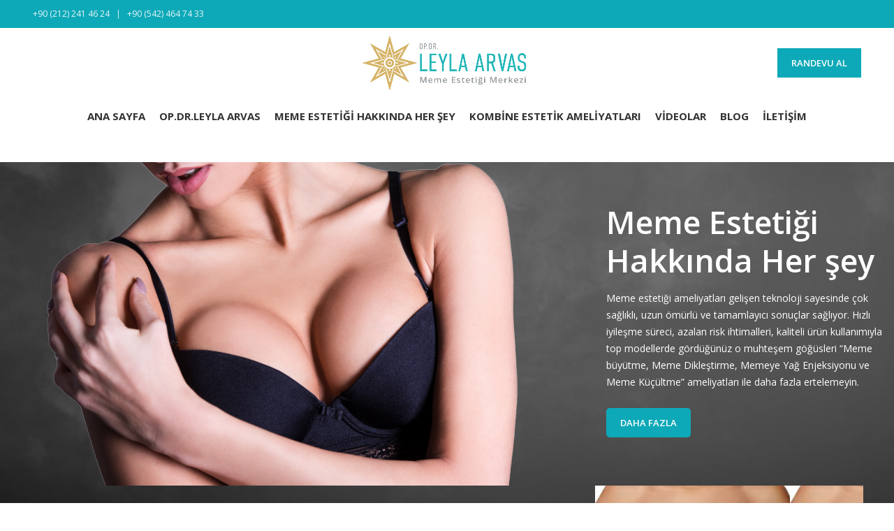

--- FILE ---
content_type: text/html
request_url: https://www.memeestetigi.org/
body_size: 19526
content:
<!DOCTYPE html>
<html dir="ltr" lang="tr" prefix="og: https://ogp.me/ns#">
<head>
<meta charset="UTF-8">
<link rel="profile" href="https://gmpg.org/xfn/11">
<link rel="pingback" href="https://www.memeestetigi.org/xmlrpc.php">
<script>window.MSInputMethodContext && document.documentMode && document.write('<script src="https://www.memeestetigi.org/wp-content/themes/woodmart/js/libs/ie11CustomProperties.min.js"><\/script>');</script>
<title>Meme Estetiği Merkezi</title>
<!-- All in One SEO 4.8.8 - aioseo.com -->
<meta name="description" content="Estetik Cerrahi uzmanı Op.Dr. Leyla Arvas, Meme Büyütme, Meme Küçültme, Meme Dikleştirme ve Yağ enjeksiyonu alanında uzman kadın doktordur." />
<meta name="robots" content="max-image-preview:large" />
<link rel="canonical" href="https://www.memeestetigi.org/" />
<meta name="generator" content="All in One SEO (AIOSEO) 4.8.8" />
<meta property="og:locale" content="tr_TR" />
<meta property="og:site_name" content="Meme Estetiği Merkezi |" />
<meta property="og:type" content="article" />
<meta property="og:title" content="Meme Estetiği Merkezi" />
<meta property="og:description" content="Estetik Cerrahi uzmanı Op.Dr. Leyla Arvas, Meme Büyütme, Meme Küçültme, Meme Dikleştirme ve Yağ enjeksiyonu alanında uzman kadın doktordur." />
<meta property="og:url" content="https://www.memeestetigi.org/" />
<meta property="article:published_time" content="2020-08-11T12:07:14+00:00" />
<meta property="article:modified_time" content="2023-11-21T13:23:01+00:00" />
<meta name="twitter:card" content="summary" />
<meta name="twitter:title" content="Meme Estetiği Merkezi" />
<meta name="twitter:description" content="Estetik Cerrahi uzmanı Op.Dr. Leyla Arvas, Meme Büyütme, Meme Küçültme, Meme Dikleştirme ve Yağ enjeksiyonu alanında uzman kadın doktordur." />
<script type="application/ld+json" class="aioseo-schema">
{"@context":"https:\/\/schema.org","@graph":[{"@type":"BreadcrumbList","@id":"https:\/\/www.memeestetigi.org\/#breadcrumblist","itemListElement":[{"@type":"ListItem","@id":"https:\/\/www.memeestetigi.org#listItem","position":1,"name":"Home"}]},{"@type":"Organization","@id":"https:\/\/www.memeestetigi.org\/#organization","name":"Meme Esteti\u011fi Merkezi","url":"https:\/\/www.memeestetigi.org\/"},{"@type":"WebPage","@id":"https:\/\/www.memeestetigi.org\/#webpage","url":"https:\/\/www.memeestetigi.org\/","name":"Meme Esteti\u011fi Merkezi","description":"Estetik Cerrahi uzman\u0131 Op.Dr. Leyla Arvas, Meme B\u00fcy\u00fctme, Meme K\u00fc\u00e7\u00fcltme, Meme Dikle\u015ftirme ve Ya\u011f enjeksiyonu alan\u0131nda uzman kad\u0131n doktordur.","inLanguage":"tr-TR","isPartOf":{"@id":"https:\/\/www.memeestetigi.org\/#website"},"breadcrumb":{"@id":"https:\/\/www.memeestetigi.org\/#breadcrumblist"},"datePublished":"2020-08-11T12:07:14+00:00","dateModified":"2023-11-21T13:23:01+00:00"},{"@type":"WebSite","@id":"https:\/\/www.memeestetigi.org\/#website","url":"https:\/\/www.memeestetigi.org\/","name":"Meme Esteti\u011fi Merkezi","inLanguage":"tr-TR","publisher":{"@id":"https:\/\/www.memeestetigi.org\/#organization"}}]}
</script>
<!-- All in One SEO -->
<link rel='dns-prefetch' href='//www.googletagmanager.com' />
<link rel='dns-prefetch' href='//fonts.googleapis.com' />
<link rel="alternate" type="application/rss+xml" title="Meme Estetiği Merkezi &raquo; beslemesi" href="https://www.memeestetigi.org/feed/" />
<link rel="alternate" type="application/rss+xml" title="Meme Estetiği Merkezi &raquo; yorum beslemesi" href="https://www.memeestetigi.org/comments/feed/" />
<link rel="alternate" type="application/rss+xml" title="Meme Estetiği Merkezi &raquo; ana sayfa yorum beslemesi" href="https://www.memeestetigi.org/ana-sayfa/feed/" />
<!-- <link rel='stylesheet' id='wp-block-library-css' href='https://www.memeestetigi.org/wp-includes/css/dist/block-library/style.min.css?ver=6.1.9' type='text/css' media='all' /> -->
<!-- <link rel='stylesheet' id='classic-theme-styles-css' href='https://www.memeestetigi.org/wp-includes/css/classic-themes.min.css?ver=1' type='text/css' media='all' /> -->
<link rel="stylesheet" type="text/css" href="//www.memeestetigi.org/wp-content/cache/wpfc-minified/djkg2kg5/64ecv.css" media="all"/>
<style id='global-styles-inline-css' type='text/css'>
body{--wp--preset--color--black: #000000;--wp--preset--color--cyan-bluish-gray: #abb8c3;--wp--preset--color--white: #ffffff;--wp--preset--color--pale-pink: #f78da7;--wp--preset--color--vivid-red: #cf2e2e;--wp--preset--color--luminous-vivid-orange: #ff6900;--wp--preset--color--luminous-vivid-amber: #fcb900;--wp--preset--color--light-green-cyan: #7bdcb5;--wp--preset--color--vivid-green-cyan: #00d084;--wp--preset--color--pale-cyan-blue: #8ed1fc;--wp--preset--color--vivid-cyan-blue: #0693e3;--wp--preset--color--vivid-purple: #9b51e0;--wp--preset--gradient--vivid-cyan-blue-to-vivid-purple: linear-gradient(135deg,rgba(6,147,227,1) 0%,rgb(155,81,224) 100%);--wp--preset--gradient--light-green-cyan-to-vivid-green-cyan: linear-gradient(135deg,rgb(122,220,180) 0%,rgb(0,208,130) 100%);--wp--preset--gradient--luminous-vivid-amber-to-luminous-vivid-orange: linear-gradient(135deg,rgba(252,185,0,1) 0%,rgba(255,105,0,1) 100%);--wp--preset--gradient--luminous-vivid-orange-to-vivid-red: linear-gradient(135deg,rgba(255,105,0,1) 0%,rgb(207,46,46) 100%);--wp--preset--gradient--very-light-gray-to-cyan-bluish-gray: linear-gradient(135deg,rgb(238,238,238) 0%,rgb(169,184,195) 100%);--wp--preset--gradient--cool-to-warm-spectrum: linear-gradient(135deg,rgb(74,234,220) 0%,rgb(151,120,209) 20%,rgb(207,42,186) 40%,rgb(238,44,130) 60%,rgb(251,105,98) 80%,rgb(254,248,76) 100%);--wp--preset--gradient--blush-light-purple: linear-gradient(135deg,rgb(255,206,236) 0%,rgb(152,150,240) 100%);--wp--preset--gradient--blush-bordeaux: linear-gradient(135deg,rgb(254,205,165) 0%,rgb(254,45,45) 50%,rgb(107,0,62) 100%);--wp--preset--gradient--luminous-dusk: linear-gradient(135deg,rgb(255,203,112) 0%,rgb(199,81,192) 50%,rgb(65,88,208) 100%);--wp--preset--gradient--pale-ocean: linear-gradient(135deg,rgb(255,245,203) 0%,rgb(182,227,212) 50%,rgb(51,167,181) 100%);--wp--preset--gradient--electric-grass: linear-gradient(135deg,rgb(202,248,128) 0%,rgb(113,206,126) 100%);--wp--preset--gradient--midnight: linear-gradient(135deg,rgb(2,3,129) 0%,rgb(40,116,252) 100%);--wp--preset--duotone--dark-grayscale: url('#wp-duotone-dark-grayscale');--wp--preset--duotone--grayscale: url('#wp-duotone-grayscale');--wp--preset--duotone--purple-yellow: url('#wp-duotone-purple-yellow');--wp--preset--duotone--blue-red: url('#wp-duotone-blue-red');--wp--preset--duotone--midnight: url('#wp-duotone-midnight');--wp--preset--duotone--magenta-yellow: url('#wp-duotone-magenta-yellow');--wp--preset--duotone--purple-green: url('#wp-duotone-purple-green');--wp--preset--duotone--blue-orange: url('#wp-duotone-blue-orange');--wp--preset--font-size--small: 13px;--wp--preset--font-size--medium: 20px;--wp--preset--font-size--large: 36px;--wp--preset--font-size--x-large: 42px;--wp--preset--spacing--20: 0.44rem;--wp--preset--spacing--30: 0.67rem;--wp--preset--spacing--40: 1rem;--wp--preset--spacing--50: 1.5rem;--wp--preset--spacing--60: 2.25rem;--wp--preset--spacing--70: 3.38rem;--wp--preset--spacing--80: 5.06rem;}:where(.is-layout-flex){gap: 0.5em;}body .is-layout-flow > .alignleft{float: left;margin-inline-start: 0;margin-inline-end: 2em;}body .is-layout-flow > .alignright{float: right;margin-inline-start: 2em;margin-inline-end: 0;}body .is-layout-flow > .aligncenter{margin-left: auto !important;margin-right: auto !important;}body .is-layout-constrained > .alignleft{float: left;margin-inline-start: 0;margin-inline-end: 2em;}body .is-layout-constrained > .alignright{float: right;margin-inline-start: 2em;margin-inline-end: 0;}body .is-layout-constrained > .aligncenter{margin-left: auto !important;margin-right: auto !important;}body .is-layout-constrained > :where(:not(.alignleft):not(.alignright):not(.alignfull)){max-width: var(--wp--style--global--content-size);margin-left: auto !important;margin-right: auto !important;}body .is-layout-constrained > .alignwide{max-width: var(--wp--style--global--wide-size);}body .is-layout-flex{display: flex;}body .is-layout-flex{flex-wrap: wrap;align-items: center;}body .is-layout-flex > *{margin: 0;}:where(.wp-block-columns.is-layout-flex){gap: 2em;}.has-black-color{color: var(--wp--preset--color--black) !important;}.has-cyan-bluish-gray-color{color: var(--wp--preset--color--cyan-bluish-gray) !important;}.has-white-color{color: var(--wp--preset--color--white) !important;}.has-pale-pink-color{color: var(--wp--preset--color--pale-pink) !important;}.has-vivid-red-color{color: var(--wp--preset--color--vivid-red) !important;}.has-luminous-vivid-orange-color{color: var(--wp--preset--color--luminous-vivid-orange) !important;}.has-luminous-vivid-amber-color{color: var(--wp--preset--color--luminous-vivid-amber) !important;}.has-light-green-cyan-color{color: var(--wp--preset--color--light-green-cyan) !important;}.has-vivid-green-cyan-color{color: var(--wp--preset--color--vivid-green-cyan) !important;}.has-pale-cyan-blue-color{color: var(--wp--preset--color--pale-cyan-blue) !important;}.has-vivid-cyan-blue-color{color: var(--wp--preset--color--vivid-cyan-blue) !important;}.has-vivid-purple-color{color: var(--wp--preset--color--vivid-purple) !important;}.has-black-background-color{background-color: var(--wp--preset--color--black) !important;}.has-cyan-bluish-gray-background-color{background-color: var(--wp--preset--color--cyan-bluish-gray) !important;}.has-white-background-color{background-color: var(--wp--preset--color--white) !important;}.has-pale-pink-background-color{background-color: var(--wp--preset--color--pale-pink) !important;}.has-vivid-red-background-color{background-color: var(--wp--preset--color--vivid-red) !important;}.has-luminous-vivid-orange-background-color{background-color: var(--wp--preset--color--luminous-vivid-orange) !important;}.has-luminous-vivid-amber-background-color{background-color: var(--wp--preset--color--luminous-vivid-amber) !important;}.has-light-green-cyan-background-color{background-color: var(--wp--preset--color--light-green-cyan) !important;}.has-vivid-green-cyan-background-color{background-color: var(--wp--preset--color--vivid-green-cyan) !important;}.has-pale-cyan-blue-background-color{background-color: var(--wp--preset--color--pale-cyan-blue) !important;}.has-vivid-cyan-blue-background-color{background-color: var(--wp--preset--color--vivid-cyan-blue) !important;}.has-vivid-purple-background-color{background-color: var(--wp--preset--color--vivid-purple) !important;}.has-black-border-color{border-color: var(--wp--preset--color--black) !important;}.has-cyan-bluish-gray-border-color{border-color: var(--wp--preset--color--cyan-bluish-gray) !important;}.has-white-border-color{border-color: var(--wp--preset--color--white) !important;}.has-pale-pink-border-color{border-color: var(--wp--preset--color--pale-pink) !important;}.has-vivid-red-border-color{border-color: var(--wp--preset--color--vivid-red) !important;}.has-luminous-vivid-orange-border-color{border-color: var(--wp--preset--color--luminous-vivid-orange) !important;}.has-luminous-vivid-amber-border-color{border-color: var(--wp--preset--color--luminous-vivid-amber) !important;}.has-light-green-cyan-border-color{border-color: var(--wp--preset--color--light-green-cyan) !important;}.has-vivid-green-cyan-border-color{border-color: var(--wp--preset--color--vivid-green-cyan) !important;}.has-pale-cyan-blue-border-color{border-color: var(--wp--preset--color--pale-cyan-blue) !important;}.has-vivid-cyan-blue-border-color{border-color: var(--wp--preset--color--vivid-cyan-blue) !important;}.has-vivid-purple-border-color{border-color: var(--wp--preset--color--vivid-purple) !important;}.has-vivid-cyan-blue-to-vivid-purple-gradient-background{background: var(--wp--preset--gradient--vivid-cyan-blue-to-vivid-purple) !important;}.has-light-green-cyan-to-vivid-green-cyan-gradient-background{background: var(--wp--preset--gradient--light-green-cyan-to-vivid-green-cyan) !important;}.has-luminous-vivid-amber-to-luminous-vivid-orange-gradient-background{background: var(--wp--preset--gradient--luminous-vivid-amber-to-luminous-vivid-orange) !important;}.has-luminous-vivid-orange-to-vivid-red-gradient-background{background: var(--wp--preset--gradient--luminous-vivid-orange-to-vivid-red) !important;}.has-very-light-gray-to-cyan-bluish-gray-gradient-background{background: var(--wp--preset--gradient--very-light-gray-to-cyan-bluish-gray) !important;}.has-cool-to-warm-spectrum-gradient-background{background: var(--wp--preset--gradient--cool-to-warm-spectrum) !important;}.has-blush-light-purple-gradient-background{background: var(--wp--preset--gradient--blush-light-purple) !important;}.has-blush-bordeaux-gradient-background{background: var(--wp--preset--gradient--blush-bordeaux) !important;}.has-luminous-dusk-gradient-background{background: var(--wp--preset--gradient--luminous-dusk) !important;}.has-pale-ocean-gradient-background{background: var(--wp--preset--gradient--pale-ocean) !important;}.has-electric-grass-gradient-background{background: var(--wp--preset--gradient--electric-grass) !important;}.has-midnight-gradient-background{background: var(--wp--preset--gradient--midnight) !important;}.has-small-font-size{font-size: var(--wp--preset--font-size--small) !important;}.has-medium-font-size{font-size: var(--wp--preset--font-size--medium) !important;}.has-large-font-size{font-size: var(--wp--preset--font-size--large) !important;}.has-x-large-font-size{font-size: var(--wp--preset--font-size--x-large) !important;}
.wp-block-navigation a:where(:not(.wp-element-button)){color: inherit;}
:where(.wp-block-columns.is-layout-flex){gap: 2em;}
.wp-block-pullquote{font-size: 1.5em;line-height: 1.6;}
</style>
<!-- <link rel='stylesheet' id='js_composer_front-css' href='https://www.memeestetigi.org/wp-content/plugins/js_composer/assets/css/js_composer.min.css?ver=6.10.0' type='text/css' media='all' /> -->
<!-- <link rel='stylesheet' id='vc_font_awesome_5_shims-css' href='https://www.memeestetigi.org/wp-content/plugins/js_composer/assets/lib/bower/font-awesome/css/v4-shims.min.css?ver=6.10.0' type='text/css' media='all' /> -->
<!-- <link rel='stylesheet' id='vc_font_awesome_5-css' href='https://www.memeestetigi.org/wp-content/plugins/js_composer/assets/lib/bower/font-awesome/css/all.min.css?ver=6.10.0' type='text/css' media='all' /> -->
<!-- <link rel='stylesheet' id='bootstrap-css' href='https://www.memeestetigi.org/wp-content/themes/woodmart/css/bootstrap.min.css?ver=7.0.4' type='text/css' media='all' /> -->
<!-- <link rel='stylesheet' id='woodmart-style-css' href='https://www.memeestetigi.org/wp-content/themes/woodmart/css/parts/base.min.css?ver=7.0.4' type='text/css' media='all' /> -->
<!-- <link rel='stylesheet' id='wd-widget-wd-recent-posts-css' href='https://www.memeestetigi.org/wp-content/themes/woodmart/css/parts/widget-wd-recent-posts.min.css?ver=7.0.4' type='text/css' media='all' /> -->
<!-- <link rel='stylesheet' id='wd-widget-nav-css' href='https://www.memeestetigi.org/wp-content/themes/woodmart/css/parts/widget-nav.min.css?ver=7.0.4' type='text/css' media='all' /> -->
<!-- <link rel='stylesheet' id='wd-wp-gutenberg-css' href='https://www.memeestetigi.org/wp-content/themes/woodmart/css/parts/wp-gutenberg.min.css?ver=7.0.4' type='text/css' media='all' /> -->
<!-- <link rel='stylesheet' id='wd-wpcf7-css' href='https://www.memeestetigi.org/wp-content/themes/woodmart/css/parts/int-wpcf7.min.css?ver=7.0.4' type='text/css' media='all' /> -->
<!-- <link rel='stylesheet' id='wd-base-deprecated-css' href='https://www.memeestetigi.org/wp-content/themes/woodmart/css/parts/base-deprecated.min.css?ver=7.0.4' type='text/css' media='all' /> -->
<!-- <link rel='stylesheet' id='wd-wpbakery-base-css' href='https://www.memeestetigi.org/wp-content/themes/woodmart/css/parts/int-wpb-base.min.css?ver=7.0.4' type='text/css' media='all' /> -->
<!-- <link rel='stylesheet' id='wd-wpbakery-base-deprecated-css' href='https://www.memeestetigi.org/wp-content/themes/woodmart/css/parts/int-wpb-base-deprecated.min.css?ver=7.0.4' type='text/css' media='all' /> -->
<!-- <link rel='stylesheet' id='wd-notices-fixed-css' href='https://www.memeestetigi.org/wp-content/themes/woodmart/css/parts/woo-opt-sticky-notices.min.css?ver=7.0.4' type='text/css' media='all' /> -->
<!-- <link rel='stylesheet' id='wd-mc4wp-css' href='https://www.memeestetigi.org/wp-content/themes/woodmart/css/parts/int-mc4wp.min.css?ver=7.0.4' type='text/css' media='all' /> -->
<!-- <link rel='stylesheet' id='wd-header-base-css' href='https://www.memeestetigi.org/wp-content/themes/woodmart/css/parts/header-base.min.css?ver=7.0.4' type='text/css' media='all' /> -->
<!-- <link rel='stylesheet' id='wd-mod-tools-css' href='https://www.memeestetigi.org/wp-content/themes/woodmart/css/parts/mod-tools.min.css?ver=7.0.4' type='text/css' media='all' /> -->
<!-- <link rel='stylesheet' id='wd-header-elements-base-css' href='https://www.memeestetigi.org/wp-content/themes/woodmart/css/parts/header-el-base.min.css?ver=7.0.4' type='text/css' media='all' /> -->
<!-- <link rel='stylesheet' id='wd-social-icons-css' href='https://www.memeestetigi.org/wp-content/themes/woodmart/css/parts/el-social-icons.min.css?ver=7.0.4' type='text/css' media='all' /> -->
<!-- <link rel='stylesheet' id='wd-image-hotspot-css' href='https://www.memeestetigi.org/wp-content/themes/woodmart/css/parts/el-hotspot.min.css?ver=7.0.4' type='text/css' media='all' /> -->
<!-- <link rel='stylesheet' id='wd-mod-more-description-css' href='https://www.memeestetigi.org/wp-content/themes/woodmart/css/parts/mod-more-description.min.css?ver=7.0.4' type='text/css' media='all' /> -->
<!-- <link rel='stylesheet' id='wd-responsive-text-css' href='https://www.memeestetigi.org/wp-content/themes/woodmart/css/parts/el-responsive-text.min.css?ver=7.0.4' type='text/css' media='all' /> -->
<!-- <link rel='stylesheet' id='wd-section-title-css' href='https://www.memeestetigi.org/wp-content/themes/woodmart/css/parts/el-section-title.min.css?ver=7.0.4' type='text/css' media='all' /> -->
<!-- <link rel='stylesheet' id='wd-mod-highlighted-text-css' href='https://www.memeestetigi.org/wp-content/themes/woodmart/css/parts/mod-highlighted-text.min.css?ver=7.0.4' type='text/css' media='all' /> -->
<!-- <link rel='stylesheet' id='wd-blog-base-css' href='https://www.memeestetigi.org/wp-content/themes/woodmart/css/parts/blog-base.min.css?ver=7.0.4' type='text/css' media='all' /> -->
<!-- <link rel='stylesheet' id='wd-blog-loop-base-old-css' href='https://www.memeestetigi.org/wp-content/themes/woodmart/css/parts/blog-loop-base-old.min.css?ver=7.0.4' type='text/css' media='all' /> -->
<!-- <link rel='stylesheet' id='wd-blog-loop-design-masonry-css' href='https://www.memeestetigi.org/wp-content/themes/woodmart/css/parts/blog-loop-design-masonry.min.css?ver=7.0.4' type='text/css' media='all' /> -->
<!-- <link rel='stylesheet' id='wd-owl-carousel-css' href='https://www.memeestetigi.org/wp-content/themes/woodmart/css/parts/lib-owl-carousel.min.css?ver=7.0.4' type='text/css' media='all' /> -->
<!-- <link rel='stylesheet' id='wd-mfp-popup-css' href='https://www.memeestetigi.org/wp-content/themes/woodmart/css/parts/lib-magnific-popup.min.css?ver=7.0.4' type='text/css' media='all' /> -->
<!-- <link rel='stylesheet' id='wd-info-box-css' href='https://www.memeestetigi.org/wp-content/themes/woodmart/css/parts/el-info-box.min.css?ver=7.0.4' type='text/css' media='all' /> -->
<!-- <link rel='stylesheet' id='wd-footer-base-css' href='https://www.memeestetigi.org/wp-content/themes/woodmart/css/parts/footer-base.min.css?ver=7.0.4' type='text/css' media='all' /> -->
<!-- <link rel='stylesheet' id='wd-scroll-top-css' href='https://www.memeestetigi.org/wp-content/themes/woodmart/css/parts/opt-scrolltotop.min.css?ver=7.0.4' type='text/css' media='all' /> -->
<!-- <link rel='stylesheet' id='wd-wd-search-form-css' href='https://www.memeestetigi.org/wp-content/themes/woodmart/css/parts/wd-search-form.min.css?ver=7.0.4' type='text/css' media='all' /> -->
<!-- <link rel='stylesheet' id='xts-style-header_683136-css' href='https://www.memeestetigi.org/wp-content/uploads/2023/02/xts-header_683136-1677070133.css?ver=7.0.4' type='text/css' media='all' /> -->
<!-- <link rel='stylesheet' id='xts-style-theme_settings_default-css' href='https://www.memeestetigi.org/wp-content/uploads/2023/02/xts-theme_settings_default-1677060209.css?ver=7.0.4' type='text/css' media='all' /> -->
<link rel="stylesheet" type="text/css" href="//www.memeestetigi.org/wp-content/cache/wpfc-minified/8trz3uux/1wyfc.css" media="all"/>
<link rel='stylesheet' id='xts-google-fonts-css' href='https://fonts.googleapis.com/css?family=Open+Sans%3A400%2C600%2C700&#038;display=swap&#038;ver=7.0.4' type='text/css' media='all' />
<!-- Site Kit tarafından eklenen Google etiketi (gtag.js) snippet&#039;i -->
<!-- Google Analytics snippet added by Site Kit -->
<script type='text/javascript' src='https://www.googletagmanager.com/gtag/js?id=GT-PZZK8RV' id='google_gtagjs-js' async></script>
<script type='text/javascript' id='google_gtagjs-js-after'>
window.dataLayer = window.dataLayer || [];function gtag(){dataLayer.push(arguments);}
gtag("set","linker",{"domains":["www.memeestetigi.org"]});
gtag("js", new Date());
gtag("set", "developer_id.dZTNiMT", true);
gtag("config", "GT-PZZK8RV");
window._googlesitekit = window._googlesitekit || {}; window._googlesitekit.throttledEvents = []; window._googlesitekit.gtagEvent = (name, data) => { var key = JSON.stringify( { name, data } ); if ( !! window._googlesitekit.throttledEvents[ key ] ) { return; } window._googlesitekit.throttledEvents[ key ] = true; setTimeout( () => { delete window._googlesitekit.throttledEvents[ key ]; }, 5 ); gtag( "event", name, { ...data, event_source: "site-kit" } ); } 
</script>
<!-- Site Kit tarafından eklenen Google etiketi (gtag.js) snippet&#039;ini sonlandırın -->
<script src='//www.memeestetigi.org/wp-content/cache/wpfc-minified/e76ev4bc/64ecv.js' type="text/javascript"></script>
<!-- <script type='text/javascript' src='https://www.memeestetigi.org/wp-includes/js/jquery/jquery.min.js?ver=3.6.1' id='jquery-core-js'></script> -->
<!-- <script type='text/javascript' src='https://www.memeestetigi.org/wp-includes/js/jquery/jquery-migrate.min.js?ver=3.3.2' id='jquery-migrate-js'></script> -->
<!-- <script type='text/javascript' src='https://www.memeestetigi.org/wp-content/themes/woodmart/js/libs/device.min.js?ver=7.0.4' id='wd-device-library-js'></script> -->
<link rel="https://api.w.org/" href="https://www.memeestetigi.org/wp-json/" /><link rel="alternate" type="application/json" href="https://www.memeestetigi.org/wp-json/wp/v2/pages/9302" /><link rel="EditURI" type="application/rsd+xml" title="RSD" href="https://www.memeestetigi.org/xmlrpc.php?rsd" />
<link rel="wlwmanifest" type="application/wlwmanifest+xml" href="https://www.memeestetigi.org/wp-includes/wlwmanifest.xml" />
<meta name="generator" content="WordPress 6.1.9" />
<link rel='shortlink' href='https://www.memeestetigi.org/' />
<link rel="alternate" type="application/json+oembed" href="https://www.memeestetigi.org/wp-json/oembed/1.0/embed?url=https%3A%2F%2Fwww.memeestetigi.org%2F" />
<link rel="alternate" type="text/xml+oembed" href="https://www.memeestetigi.org/wp-json/oembed/1.0/embed?url=https%3A%2F%2Fwww.memeestetigi.org%2F&#038;format=xml" />
<meta name="generator" content="Site Kit by Google 1.145.0" />					<meta name="viewport" content="width=device-width, initial-scale=1.0, maximum-scale=1.0, user-scalable=no">
<meta name="generator" content="Powered by WPBakery Page Builder - drag and drop page builder for WordPress."/>
<link rel="icon" href="https://www.memeestetigi.org/wp-content/uploads/2020/08/cropped-2233-32x32.png" sizes="32x32" />
<link rel="icon" href="https://www.memeestetigi.org/wp-content/uploads/2020/08/cropped-2233-192x192.png" sizes="192x192" />
<link rel="apple-touch-icon" href="https://www.memeestetigi.org/wp-content/uploads/2020/08/cropped-2233-180x180.png" />
<meta name="msapplication-TileImage" content="https://www.memeestetigi.org/wp-content/uploads/2020/08/cropped-2233-270x270.png" />
<style type="text/css" id="wp-custom-css">
@media (max-width:576px){.search-button .search-button-icon:before{color:#fff}#footer{position:fixed;left:0;right:0;bottom:0;width:100%;z-index:999999999;height:50px;background:#f44336}#footer .left{float:left;color:#fff;font-weight:700;background:#0e8121;width:50%;height:inherit}#footer .left i{position:absolute;z-index:2;left:1px;top:0;width:34px;height:34px;text-align:center}#footer .left a{color:#fff;font-size:26px;font-weight:700;float:left}#footer .left span{float:left;font-weight:700;font-size:19px;margin:7px 0 0 36px}#footer .right{float:right;color:#fff;font-weight:700}#footer .right i{position:absolute;z-index:2;right:0;top:0;width:34px;height:34px;text-align:center}#footer .right a{color:#fff;font-size:24px;font-weight:700}#footer .right span{float:right;margin:7px 40px 0 0;font-weight:700;font-size:19px}.dotpositionright{position:relative;right:4px;top:4px}.dotposition{position:relative;top:1px;left:3px}}.code-block-default{margin:8px 0;clear:both}img.lazyload,img.lazyloading{background:rgba(0,0,0,0);opacity:.001}img.lazyload,img.lazyloaded{opacity:1;-webkit-transition:opacity 300ms;-moz-transition:opacity 300ms;-ms-transition:opacity 300ms;-o-transition:opacity 300ms;transition:opacity 300ms}iframe.lazyload,iframe.lazyloading{display:block;background:rgba(0,0,0,0)}@media (min-width: 960px){#footer{display:none}}
.scheme_dark.footer_wrap{
background-color: #ffffff;
}		</style>
<style>
</style><style data-type="woodmart_shortcodes-custom-css">#wd-5f339a414cfac .woodmart-text-block{line-height:55px;font-size:45px;}#wd-5f636ff939c1d .woodmart-text-block{line-height:24px;font-size:14px;}#wd-5f339c8020a13 .woodmart-text-block{line-height:110px;font-size:100px;color:rgba(10,10,10,0.04);}#wd-5f6357c2c8041 .woodmart-title-container{line-height:46px;font-size:36px;}#wd-5f6357c2c8041 .title-subtitle{font-size:22px;line-height:18px;}#wd-5f6357c2c8041 .title-after_title{line-height:32px;font-size:22px;}#wd-5f33a7f104e63 .woodmart-title-container{line-height:46px;font-size:36px;}#wd-5f33a7f104e63 .title-subtitle{line-height:23px;font-size:13px;}#wd-5f3bc0cd2e8d1 .woodmart-title-container{line-height:58px;font-size:48px;}#wd-5f3bc0cd2e8d1 .title-after_title{color:#ffffff;}#wd-5f636635659dc a{background-color:#1abf38;border-color:#1abf38 !important;}#wd-5f33a945438a5 .woodmart-text-block{line-height:42px;font-size:32px;color:#ffffff;}#wd-5f33a99d8c356 .woodmart-text-block{line-height:52px;font-size:42px;}#wd-655caf2c59681 .woodmart-text-block{line-height:26px;font-size:16px;}#wd-5f63664acbb09 a{background-color:#47db52;border-color:#47db52 !important;}#wd-5f63664acbb09 a:hover{background-color:#00db0e;border-color:#00db0e !important;}@media (max-width: 1199px) {#wd-5f339a414cfac .woodmart-text-block{line-height:42px;font-size:32px;}#wd-5f339c8020a13 .woodmart-text-block{line-height:74px;font-size:64px;}#wd-5f6357c2c8041 .woodmart-title-container{line-height:42px;font-size:32px;}#wd-5f6357c2c8041 .title-after_title{line-height:28px;font-size:18px;}#wd-5f3bc0cd2e8d1 .woodmart-title-container{line-height:46px;font-size:36px;}#wd-5f33a945438a5 .woodmart-text-block{line-height:34px;font-size:24px;}#wd-5f33a99d8c356 .woodmart-text-block{line-height:46px;font-size:36px;}#wd-655caf2c59681 .woodmart-text-block{line-height:24px;font-size:14px;}}@media (max-width: 767px) {#wd-5f339a414cfac .woodmart-text-block{line-height:38px;font-size:28px;}#wd-5f339c8020a13 .woodmart-text-block{line-height:74px;font-size:64px;}#wd-5f6357c2c8041 .woodmart-title-container{line-height:38px;font-size:28px;}#wd-5f6357c2c8041 .title-after_title{line-height:26px;font-size:16px;}#wd-5f33a7f104e63 .woodmart-title-container{line-height:38px;font-size:28px;}#wd-5f3bc0cd2e8d1 .woodmart-title-container{line-height:38px;font-size:28px;}#wd-5f3bc0cd2e8d1 .title-after_title{line-height:22px;font-size:12px;}#wd-5f33a945438a5 .woodmart-text-block{line-height:26px;font-size:16px;}#wd-5f33a99d8c356 .woodmart-text-block{line-height:34px;font-size:24px;}#wd-655caf2c59681 .woodmart-text-block{line-height:24px;font-size:14px;}}</style><style type="text/css" data-type="vc_shortcodes-custom-css">.vc_custom_1677142522737{padding-top: 8vh !important;padding-bottom: 4vh !important;background-image: url(https://www.memeestetigi.org/wp-content/uploads/2020/08/motorcycle-hotspot-background-opt.jpg?id=9370) !important;background-position: center !important;background-repeat: no-repeat !important;background-size: cover !important;}.vc_custom_1671547645103{margin-right: -10px !important;margin-left: -10px !important;}.vc_custom_1535373766045{margin-bottom: 8vh !important;padding-bottom: 4vh !important;}.vc_custom_1685345643982{margin-bottom: 8vh !important;}.vc_custom_1586510520452{margin-bottom: 6vh !important;padding-top: 0px !important;background-color: rgba(45,156,218,0.05) !important;*background-color: rgb(45,156,218) !important;}.vc_custom_1671547799363{margin-bottom: -40px !important;}.vc_custom_1535720256088{margin-bottom: 4vh !important;padding-top: 0px !important;}.vc_custom_1535720261744{margin-bottom: 4vh !important;padding-top: 0px !important;}.vc_custom_1677142461082{margin-top: -8vh !important;border-bottom-width: -7vh !important;padding-bottom: -7vh !important;}.vc_custom_1597217353763{margin-bottom: 15px !important;}.vc_custom_1600352325699{margin-bottom: 25px !important;}.vc_custom_1597150189333{margin-top: -8vh !important;margin-bottom: 6vh !important;padding-top: 0px !important;}.vc_custom_1539352179865{margin-bottom: 20px !important;padding-top: 0px !important;padding-right: 10px !important;padding-left: 10px !important;}.vc_custom_1539352192339{margin-bottom: 20px !important;padding-top: 0px !important;padding-right: 10px !important;padding-left: 10px !important;}.vc_custom_1539352202225{margin-bottom: 20px !important;padding-top: 0px !important;padding-right: 10px !important;padding-left: 10px !important;}.vc_custom_1671547421015{margin-bottom: 0px !important;}.vc_custom_1671547443520{margin-bottom: 0px !important;}.vc_custom_1671547451519{margin-bottom: 0px !important;background-image: url(https://www.memeestetigi.org/wp-content/uploads/2020/08/meme-dikleştırme-kullanıldı.jpg?id=9288) !important;}.vc_custom_1497447166000{padding-top: 0px !important;}.vc_custom_1597217931309{margin-bottom: -100px !important;}.vc_custom_1597219811903{margin-bottom: 30px !important;}.vc_custom_1685345754443{margin-top: 4vh !important;margin-bottom: 6vh !important;background-position: 0 0 !important;background-repeat: no-repeat !important;}.vc_custom_1597223677835{margin-bottom: 8vh !important;padding-top: 8vh !important;padding-bottom: 8vh !important;background-image: url(https://www.memeestetigi.org/wp-content/uploads/2020/08/IMG_6324-1.jpg?id=9353) !important;background-position: center !important;background-repeat: no-repeat !important;background-size: cover !important;}.vc_custom_1586509770404{margin-bottom: 4vh !important;padding-top: 0px !important;}.vc_custom_1586509718518{margin-top: 0px !important;margin-right: 7% !important;margin-bottom: 4vh !important;margin-left: 7% !important;padding-top: 25px !important;}.vc_custom_1597220855555{margin-bottom: 20px !important;}.vc_custom_1597220685924{margin-bottom: 0px !important;}.vc_custom_1597751383656{margin-right: 15px !important;margin-left: 15px !important;border-top-width: 4px !important;border-right-width: 4px !important;border-bottom-width: 4px !important;border-left-width: 4px !important;padding-top: 4vh !important;padding-right: 4vh !important;padding-bottom: 4vh !important;padding-left: 4vh !important;border-left-color: rgba(255,255,255,0.25) !important;border-left-style: none !important;border-right-color: rgba(255,255,255,0.25) !important;border-right-style: none !important;border-top-color: rgba(255,255,255,0.25) !important;border-top-style: none !important;border-bottom-color: rgba(255,255,255,0.25) !important;border-bottom-style: none !important;}.vc_custom_1597751519777{margin-bottom: 20px !important;border-top-width: 8px !important;border-right-width: 8px !important;border-bottom-width: 8px !important;border-left-width: 8px !important;padding-top: 30px !important;padding-right: 30px !important;padding-bottom: 30px !important;padding-left: 30px !important;border-left-color: rgba(204,204,204,0.35) !important;border-left-style: solid !important;border-right-color: rgba(204,204,204,0.35) !important;border-right-style: solid !important;border-top-color: rgba(204,204,204,0.35) !important;border-top-style: solid !important;border-bottom-color: rgba(204,204,204,0.35) !important;border-bottom-style: solid !important;}.vc_custom_1538402054031{padding-top: 6vh !important;padding-right: 10% !important;padding-bottom: 6vh !important;padding-left: 10% !important;background-image: url(https://www.memeestetigi.org/wp-content/uploads/2020/08/map-bg-hq.jpg) !important;background-position: center !important;background-repeat: no-repeat !important;background-size: cover !important;}.vc_custom_1503998246479{padding-top: 0px !important;}.vc_custom_1597221208313{margin-bottom: 0px !important;}.vc_custom_1597221306998{margin-bottom: 15px !important;}.vc_custom_1700572978702{margin-bottom: 25px !important;}.vc_custom_1493299761637{margin-top: -30px !important;margin-right: -30px !important;margin-bottom: -30px !important;margin-left: -30px !important;}.vc_custom_1493299937177{padding-top: 30px !important;padding-right: 30px !important;padding-bottom: 15px !important;padding-left: 30px !important;}.vc_custom_1493299742195{padding-top: 30px !important;padding-right: 30px !important;padding-bottom: 30px !important;padding-left: 30px !important;background-color: #333333 !important;}.vc_custom_1484144990859{margin-bottom: 0px !important;}.vc_custom_1484144347493{margin-bottom: 30px !important;}.vc_custom_1597222119853{margin-bottom: 20px !important;}</style><noscript><style> .wpb_animate_when_almost_visible { opacity: 1; }</style></noscript></head>
<body class="home page-template-default page page-id-9302 wrapper-full-width  form-style-square  form-border-width-1 categories-accordion-on woodmart-ajax-shop-on offcanvas-sidebar-mobile offcanvas-sidebar-tablet notifications-sticky wpb-js-composer js-comp-ver-6.10.0 vc_responsive">
<script type="text/javascript" id="wd-flicker-fix">// Flicker fix.</script><svg xmlns="http://www.w3.org/2000/svg" viewBox="0 0 0 0" width="0" height="0" focusable="false" role="none" style="visibility: hidden; position: absolute; left: -9999px; overflow: hidden;" ><defs><filter id="wp-duotone-dark-grayscale"><feColorMatrix color-interpolation-filters="sRGB" type="matrix" values=" .299 .587 .114 0 0 .299 .587 .114 0 0 .299 .587 .114 0 0 .299 .587 .114 0 0 " /><feComponentTransfer color-interpolation-filters="sRGB" ><feFuncR type="table" tableValues="0 0.49803921568627" /><feFuncG type="table" tableValues="0 0.49803921568627" /><feFuncB type="table" tableValues="0 0.49803921568627" /><feFuncA type="table" tableValues="1 1" /></feComponentTransfer><feComposite in2="SourceGraphic" operator="in" /></filter></defs></svg><svg xmlns="http://www.w3.org/2000/svg" viewBox="0 0 0 0" width="0" height="0" focusable="false" role="none" style="visibility: hidden; position: absolute; left: -9999px; overflow: hidden;" ><defs><filter id="wp-duotone-grayscale"><feColorMatrix color-interpolation-filters="sRGB" type="matrix" values=" .299 .587 .114 0 0 .299 .587 .114 0 0 .299 .587 .114 0 0 .299 .587 .114 0 0 " /><feComponentTransfer color-interpolation-filters="sRGB" ><feFuncR type="table" tableValues="0 1" /><feFuncG type="table" tableValues="0 1" /><feFuncB type="table" tableValues="0 1" /><feFuncA type="table" tableValues="1 1" /></feComponentTransfer><feComposite in2="SourceGraphic" operator="in" /></filter></defs></svg><svg xmlns="http://www.w3.org/2000/svg" viewBox="0 0 0 0" width="0" height="0" focusable="false" role="none" style="visibility: hidden; position: absolute; left: -9999px; overflow: hidden;" ><defs><filter id="wp-duotone-purple-yellow"><feColorMatrix color-interpolation-filters="sRGB" type="matrix" values=" .299 .587 .114 0 0 .299 .587 .114 0 0 .299 .587 .114 0 0 .299 .587 .114 0 0 " /><feComponentTransfer color-interpolation-filters="sRGB" ><feFuncR type="table" tableValues="0.54901960784314 0.98823529411765" /><feFuncG type="table" tableValues="0 1" /><feFuncB type="table" tableValues="0.71764705882353 0.25490196078431" /><feFuncA type="table" tableValues="1 1" /></feComponentTransfer><feComposite in2="SourceGraphic" operator="in" /></filter></defs></svg><svg xmlns="http://www.w3.org/2000/svg" viewBox="0 0 0 0" width="0" height="0" focusable="false" role="none" style="visibility: hidden; position: absolute; left: -9999px; overflow: hidden;" ><defs><filter id="wp-duotone-blue-red"><feColorMatrix color-interpolation-filters="sRGB" type="matrix" values=" .299 .587 .114 0 0 .299 .587 .114 0 0 .299 .587 .114 0 0 .299 .587 .114 0 0 " /><feComponentTransfer color-interpolation-filters="sRGB" ><feFuncR type="table" tableValues="0 1" /><feFuncG type="table" tableValues="0 0.27843137254902" /><feFuncB type="table" tableValues="0.5921568627451 0.27843137254902" /><feFuncA type="table" tableValues="1 1" /></feComponentTransfer><feComposite in2="SourceGraphic" operator="in" /></filter></defs></svg><svg xmlns="http://www.w3.org/2000/svg" viewBox="0 0 0 0" width="0" height="0" focusable="false" role="none" style="visibility: hidden; position: absolute; left: -9999px; overflow: hidden;" ><defs><filter id="wp-duotone-midnight"><feColorMatrix color-interpolation-filters="sRGB" type="matrix" values=" .299 .587 .114 0 0 .299 .587 .114 0 0 .299 .587 .114 0 0 .299 .587 .114 0 0 " /><feComponentTransfer color-interpolation-filters="sRGB" ><feFuncR type="table" tableValues="0 0" /><feFuncG type="table" tableValues="0 0.64705882352941" /><feFuncB type="table" tableValues="0 1" /><feFuncA type="table" tableValues="1 1" /></feComponentTransfer><feComposite in2="SourceGraphic" operator="in" /></filter></defs></svg><svg xmlns="http://www.w3.org/2000/svg" viewBox="0 0 0 0" width="0" height="0" focusable="false" role="none" style="visibility: hidden; position: absolute; left: -9999px; overflow: hidden;" ><defs><filter id="wp-duotone-magenta-yellow"><feColorMatrix color-interpolation-filters="sRGB" type="matrix" values=" .299 .587 .114 0 0 .299 .587 .114 0 0 .299 .587 .114 0 0 .299 .587 .114 0 0 " /><feComponentTransfer color-interpolation-filters="sRGB" ><feFuncR type="table" tableValues="0.78039215686275 1" /><feFuncG type="table" tableValues="0 0.94901960784314" /><feFuncB type="table" tableValues="0.35294117647059 0.47058823529412" /><feFuncA type="table" tableValues="1 1" /></feComponentTransfer><feComposite in2="SourceGraphic" operator="in" /></filter></defs></svg><svg xmlns="http://www.w3.org/2000/svg" viewBox="0 0 0 0" width="0" height="0" focusable="false" role="none" style="visibility: hidden; position: absolute; left: -9999px; overflow: hidden;" ><defs><filter id="wp-duotone-purple-green"><feColorMatrix color-interpolation-filters="sRGB" type="matrix" values=" .299 .587 .114 0 0 .299 .587 .114 0 0 .299 .587 .114 0 0 .299 .587 .114 0 0 " /><feComponentTransfer color-interpolation-filters="sRGB" ><feFuncR type="table" tableValues="0.65098039215686 0.40392156862745" /><feFuncG type="table" tableValues="0 1" /><feFuncB type="table" tableValues="0.44705882352941 0.4" /><feFuncA type="table" tableValues="1 1" /></feComponentTransfer><feComposite in2="SourceGraphic" operator="in" /></filter></defs></svg><svg xmlns="http://www.w3.org/2000/svg" viewBox="0 0 0 0" width="0" height="0" focusable="false" role="none" style="visibility: hidden; position: absolute; left: -9999px; overflow: hidden;" ><defs><filter id="wp-duotone-blue-orange"><feColorMatrix color-interpolation-filters="sRGB" type="matrix" values=" .299 .587 .114 0 0 .299 .587 .114 0 0 .299 .587 .114 0 0 .299 .587 .114 0 0 " /><feComponentTransfer color-interpolation-filters="sRGB" ><feFuncR type="table" tableValues="0.098039215686275 1" /><feFuncG type="table" tableValues="0 0.66274509803922" /><feFuncB type="table" tableValues="0.84705882352941 0.41960784313725" /><feFuncA type="table" tableValues="1 1" /></feComponentTransfer><feComposite in2="SourceGraphic" operator="in" /></filter></defs></svg>	
<div class="website-wrapper">
<header class="whb-header whb-header_683136 whb-full-width whb-sticky-shadow whb-scroll-stick whb-sticky-real">
<div class="whb-main-header">
<div class="whb-row whb-top-bar whb-not-sticky-row whb-with-bg whb-without-border whb-color-light whb-flex-equal-sides">
<div class="container">
<div class="whb-flex-row whb-top-bar-inner">
<div class="whb-column whb-col-left whb-visible-lg">
<div class="wd-header-text set-cont-mb-s reset-last-child  whb-text-element"><a href="tel:+90 (212) 241 46 24">+90 (212) 241 46 24</a>   |   <a href="tel:+90 (542) 464 74 33">+90 (542) 464 74 33</a></div>
</div>
<div class="whb-column whb-col-center whb-visible-lg whb-empty-column">
</div>
<div class="whb-column whb-col-right whb-visible-lg">
<div class="wd-social-icons  woodmart-social-icons icons-design-default icons-size- color-scheme-light social-follow social-form-circle text-right">
<a rel="noopener noreferrer nofollow" href="https://www.facebook.com/drleylaarvas" target="_blank" class=" wd-social-icon social-facebook" aria-label="Facebook social link">
<span class="wd-icon"></span>
</a>
<a rel="noopener noreferrer nofollow" href="https://twitter.com/drleylaarvas" target="_blank" class=" wd-social-icon social-twitter" aria-label="Twitter social link">
<span class="wd-icon"></span>
</a>
<a rel="noopener noreferrer nofollow" href="https://www.instagram.com/drleylaarvas/?hl=tr" target="_blank" class=" wd-social-icon social-instagram" aria-label="Instagram social link">
<span class="wd-icon"></span>
</a>
<a rel="noopener noreferrer nofollow" href="https://www.youtube.com/channel/UCOiWBDkHsPT6IAoyk7iXSNQ" target="_blank" class=" wd-social-icon social-youtube" aria-label="YouTube social link">
<span class="wd-icon"></span>
</a>
<a rel="noopener noreferrer nofollow" href="https://tr.pinterest.com/drleylaarvas/_created/" target="_blank" class=" wd-social-icon social-pinterest" aria-label="Pinterest social link">
<span class="wd-icon"></span>
</a>
</div>
</div>
<div class="whb-column whb-col-mobile whb-hidden-lg">
<div class="wd-header-text set-cont-mb-s reset-last-child  wd-inline whb-text-element"><a href="tel:+90 (212) 241 46 24">+90 (212) 241 46 24</a>   |   <a href="tel:+90 (542) 464 74 33">+90 (542) 464 74 33</a></div>
</div>
</div>
</div>
</div>
<div class="whb-row whb-general-header whb-sticky-row whb-without-bg whb-without-border whb-color-dark whb-flex-equal-sides">
<div class="container">
<div class="whb-flex-row whb-general-header-inner">
<div class="whb-column whb-col-left whb-visible-lg whb-empty-column">
</div>
<div class="whb-column whb-col-center whb-visible-lg">
<div class="site-logo wd-switch-logo">
<a href="https://www.memeestetigi.org/" class="wd-logo wd-main-logo woodmart-logo woodmart-main-logo" rel="home">
<img src="https://www.memeestetigi.org/wp-content/uploads/2023/02/Leyla_Arvas_Logo-Recovered-meme-estetigi-dr-leyla-arvas.png" alt="Meme Estetiği Merkezi" style="max-width: 321px;" />	</a>
<a href="https://www.memeestetigi.org/" class="wd-logo wd-sticky-logo" rel="home">
<img src="https://www.memeestetigi.org/wp-content/uploads/2023/02/Leyla_Arvas_Logo-Recovered-meme-estetigi-dr-leyla-arvas.png" alt="Meme Estetiği Merkezi" style="max-width: 208px;" />		</a>
</div>
</div>
<div class="whb-column whb-col-right whb-visible-lg">
<div id="wd-68e9b65c619b1" class="  wd-button-wrapper woodmart-button-wrapper text-right"><a href="https://www.memeestetigi.org/meme%20estetiği%20merkezi" title="" class="btn btn-color-primary btn-style-default btn-style-rectangle btn-size-default">RANDEVU AL</a></div></div>
<div class="whb-column whb-mobile-left whb-hidden-lg">
<div class="wd-tools-element wd-header-mobile-nav wd-style-text wd-design-1 woodmart-burger-icon">
<a href="#" rel="nofollow" aria-label="Open mobile menu">
<span class="wd-tools-icon woodmart-burger">
</span>
<span class="wd-tools-text">Menü</span>
</a>
</div><!--END wd-header-mobile-nav--></div>
<div class="whb-column whb-mobile-center whb-hidden-lg">
<div class="site-logo wd-switch-logo">
<a href="https://www.memeestetigi.org/" class="wd-logo wd-main-logo woodmart-logo woodmart-main-logo" rel="home">
<img src="https://www.memeestetigi.org/wp-content/uploads/2023/02/Leyla_Arvas_Logo-Recovered-meme-estetigi-dr-leyla-arvas.png" alt="Meme Estetiği Merkezi" style="max-width: 252px;" />	</a>
<a href="https://www.memeestetigi.org/" class="wd-logo wd-sticky-logo" rel="home">
<img src="https://www.memeestetigi.org/wp-content/uploads/2023/02/Leyla_Arvas_Logo-Recovered-meme-estetigi-dr-leyla-arvas.png" alt="Meme Estetiği Merkezi" style="max-width: 157px;" />		</a>
</div>
</div>
<div class="whb-column whb-mobile-right whb-hidden-lg whb-empty-column">
</div>
</div>
</div>
</div>
<div class="whb-row whb-header-bottom whb-sticky-row whb-without-bg whb-without-border whb-color-dark whb-flex-flex-middle whb-hidden-mobile">
<div class="container">
<div class="whb-flex-row whb-header-bottom-inner">
<div class="whb-column whb-col-left whb-visible-lg whb-empty-column">
</div>
<div class="whb-column whb-col-center whb-visible-lg">
<div class="wd-header-nav wd-header-main-nav text-center wd-design-1 navigation-style-default" role="navigation" aria-label="Main navigation">
<ul id="menu-main-navigation" class="menu wd-nav wd-nav-main wd-style-default wd-gap-s"><li id="menu-item-9361" class="menu-item menu-item-type-post_type menu-item-object-page menu-item-home current-menu-item page_item page-item-9302 current_page_item menu-item-9361 item-level-0 menu-item-design-default menu-simple-dropdown wd-event-hover" ><a href="https://www.memeestetigi.org/" class="woodmart-nav-link"><span class="nav-link-text">ana sayfa</span></a></li>
<li id="menu-item-9382" class="menu-item menu-item-type-post_type menu-item-object-page menu-item-9382 item-level-0 menu-item-design-default menu-simple-dropdown wd-event-hover" ><a href="https://www.memeestetigi.org/hakkinda/" class="woodmart-nav-link"><span class="nav-link-text">Op.Dr.Leyla Arvas</span></a></li>
<li id="menu-item-384" class="menu-item menu-item-type-custom menu-item-object-custom menu-item-has-children menu-item-384 item-level-0 menu-item-design-sized menu-mega-dropdown wd-event-hover dropdown-with-height" style="--wd-dropdown-height: 100px;--wd-dropdown-width: 920px;"><a href="https://www.memeestetigi.org/meme-estetigi/" class="woodmart-nav-link"><span class="nav-link-text">Meme Estetiği Hakkında Her Şey</span></a><div class="color-scheme-dark wd-design-sized wd-dropdown-menu wd-dropdown sub-menu-dropdown"><div class="container">
<ul class="wd-sub-menu row sub-menu color-scheme-dark">
<li id="menu-item-9613" class="menu-item menu-item-type-post_type menu-item-object-portfolio menu-item-9613 item-level-1 wd-event-hover col-auto" ><a href="https://www.memeestetigi.org/meme-buyutme/" class="woodmart-nav-link">Meme Büyütme</a></li>
<li id="menu-item-9609" class="menu-item menu-item-type-post_type menu-item-object-portfolio menu-item-9609 item-level-1 wd-event-hover col-auto" ><a href="https://www.memeestetigi.org/meme-kucultme/" class="woodmart-nav-link">Meme Küçültme</a></li>
<li id="menu-item-9610" class="menu-item menu-item-type-post_type menu-item-object-portfolio menu-item-9610 item-level-1 wd-event-hover col-auto" ><a href="https://www.memeestetigi.org/meme-diklestirme/" class="woodmart-nav-link">Meme Dikleştirme</a></li>
<li id="menu-item-9611" class="menu-item menu-item-type-post_type menu-item-object-portfolio menu-item-9611 item-level-1 wd-event-hover col-auto" ><a href="https://www.memeestetigi.org/memeye-yag-enjeksiyonu/" class="woodmart-nav-link">Memeye Yağ Enjeksiyonu</a></li>
<li id="menu-item-9951" class="menu-item menu-item-type-post_type menu-item-object-portfolio menu-item-9951 item-level-1 wd-event-hover col-auto" ><a href="https://www.memeestetigi.org/meme-protezi/" class="woodmart-nav-link">Meme Protezi</a></li>
<li id="menu-item-9954" class="menu-item menu-item-type-post_type menu-item-object-portfolio menu-item-9954 item-level-1 wd-event-hover col-auto" ><a href="https://www.memeestetigi.org/meme-ucu-estetigi/" class="woodmart-nav-link">Meme Ucu Estetiği</a></li>
<li id="menu-item-9612" class="menu-item menu-item-type-post_type menu-item-object-portfolio menu-item-9612 item-level-1 wd-event-hover col-auto" ><a href="https://www.memeestetigi.org/meme-asimetrisi/" class="woodmart-nav-link">Meme Asimetrisi</a></li>
</ul>
</div>
</div>
</li>
<li id="menu-item-9412" class="menu-item menu-item-type-post_type menu-item-object-page menu-item-9412 item-level-0 menu-item-design-default menu-simple-dropdown wd-event-hover" ><a href="https://www.memeestetigi.org/kombine-estetik-ameliyatlari/" class="woodmart-nav-link"><span class="nav-link-text">Kombine Estetik Ameliyatları</span></a></li>
<li id="menu-item-9406" class="menu-item menu-item-type-custom menu-item-object-custom menu-item-9406 item-level-0 menu-item-design-default menu-simple-dropdown wd-event-hover" ><a target="_blank" href="https://www.youtube.com/channel/UCOiWBDkHsPT6IAoyk7iXSNQ" class="woodmart-nav-link"><span class="nav-link-text">VİDEOLAR</span></a></li>
<li id="menu-item-9584" class="menu-item menu-item-type-post_type menu-item-object-page menu-item-9584 item-level-0 menu-item-design-default menu-simple-dropdown wd-event-hover" ><a href="https://www.memeestetigi.org/blog/" class="woodmart-nav-link"><span class="nav-link-text">Blog</span></a></li>
<li id="menu-item-9754" class="menu-item menu-item-type-post_type menu-item-object-page menu-item-9754 item-level-0 menu-item-design-default menu-simple-dropdown wd-event-hover" ><a href="https://www.memeestetigi.org/iletisim/" class="woodmart-nav-link"><span class="nav-link-text">İletişim</span></a></li>
</ul></div><!--END MAIN-NAV-->
</div>
<div class="whb-column whb-col-right whb-visible-lg whb-empty-column">
</div>
<div class="whb-column whb-col-mobile whb-hidden-lg whb-empty-column">
</div>
</div>
</div>
</div>
</div>
</header>
<div class="main-page-wrapper">
<!-- MAIN CONTENT AREA -->
<div class="container">
<div class="row content-layout-wrapper align-items-start">
<div class="site-content col-lg-12 col-12 col-md-12" role="main">
<article id="post-9302" class="post-9302 page type-page status-publish hentry">
<div class="entry-content">
<section class="wpb-content-wrapper"><div data-vc-full-width="true" data-vc-full-width-init="false" data-vc-stretch-content="true" class="vc_row wpb_row vc_row-fluid vc_custom_1677142522737 vc_row-has-fill wd-disable-overflow wd-bg-center-center wd-rs-63f729efc8f67"><div class="wpb_column vc_column_container vc_col-sm-12 vc_col-lg-8 vc_col-md-7"><div class="vc_column-inner vc_custom_1535720256088"><div class="wpb_wrapper">		<div class="wd-image-hotspot-wrapper wd-rs-63f729ab48116 hotspot-action-hover hotspot-icon-default color-scheme-dark vc_custom_1677142461082">
<div class="wd-image-hotspot-hotspots">
<img width="1920" height="1080" src="https://www.memeestetigi.org/wp-content/uploads/2023/02/slider-meme.png" class="wd-image-hotspot-img attachment-full" alt="meme estetiği" decoding="async" loading="lazy" title="slider-meme" srcset="https://www.memeestetigi.org/wp-content/uploads/2023/02/slider-meme.png 1920w, https://www.memeestetigi.org/wp-content/uploads/2023/02/slider-meme-300x169.png 300w, https://www.memeestetigi.org/wp-content/uploads/2023/02/slider-meme-1024x576.png 1024w, https://www.memeestetigi.org/wp-content/uploads/2023/02/slider-meme-768x432.png 768w, https://www.memeestetigi.org/wp-content/uploads/2023/02/slider-meme-1536x864.png 1536w" sizes="(max-width: 1920px) 100vw, 1920px" />			</div>
</div>
</div></div></div><div class="wpb_column vc_column_container vc_col-sm-12 vc_col-lg-4 vc_col-md-5 vc_col-xs-12"><div class="vc_column-inner vc_custom_1535720261744"><div class="wpb_wrapper">			<div id="wd-5f339a414cfac" class="wd-text-block-wrapper wd-wpb wd-rs-5f339a414cfac color-scheme-light text-left vc_custom_1597217353763">
<div class="woodmart-title-container woodmart-text-block reset-last-child font-primary wd-font-weight-600 ">
Meme Estetiği<br />
Hakkında Her şey				</div>
</div>
<div id="wd-5f636ff939c1d" class="wd-text-block-wrapper wd-wpb wd-rs-5f636ff939c1d color-scheme-light text-left vc_custom_1600352325699">
<div class="woodmart-title-container woodmart-text-block reset-last-child font-text wd-font-weight- ">
Meme estetiği ameliyatları gelişen teknoloji sayesinde çok sağlıklı, uzun ömürlü ve tamamlayıcı sonuçlar sağlıyor. Hızlı iyileşme süreci, azalan risk ihtimalleri, kaliteli ürün kullanımıyla top modellerde gördüğünüz o muhteşem göğüsleri “Meme büyütme, Meme Dikleştirme, Memeye Yağ Enjeksiyonu ve Meme Küçültme” ameliyatları ile daha fazla ertelemeyin.				</div>
</div>
<div id="wd-5f635d42aa07d" class=" wd-rs-5f635d42aa07d  wd-button-wrapper woodmart-button-wrapper text-left"><a href="https://www.memeestetigi.org/meme-estetigi/" title="" class="btn btn-color-primary btn-style-default btn-style-semi-round btn-size-default">Daha Fazla</a></div></div></div></div></div><div class="vc_row-full-width vc_clearfix"></div><div class="vc_row wpb_row vc_row-fluid vc_custom_1671547645103 wd-rs-63a1caf4ac2eb"><div class="wpb_column vc_column_container vc_col-sm-12 vc_hidden-sm vc_hidden-xs"><div class="vc_column-inner vc_custom_1597150189333"><div class="wpb_wrapper"><div class="vc_row wpb_row vc_inner vc_row-fluid"><div class="wpb_column vc_column_container vc_col-sm-6 vc_col-lg-4 vc_col-md-4 vc_col-xs-12"><div class="vc_column-inner vc_custom_1539352179865"><div class="wpb_wrapper">
<div class="wpb_video_widget wpb_content_element vc_clearfix vc_custom_1671547421015 vc_video-aspect-ratio-169 vc_video-el-width-100 vc_video-align-center" >
<div class="wpb_wrapper">
<div class="wpb_video_wrapper"><div class="wd-video-poster-wrapper"><div class="wd-video-poster" style="background-image:url()"></div><div class="button-play"></div></div><iframe title="Göğüs Estetiği | Meme Protezi |Op. Dr. Leyla Arvas" width="500" height="281" src="https://www.youtube.com/embed/ptI9j2zQshM?feature=oembed" frameborder="0" allow="accelerometer; autoplay; clipboard-write; encrypted-media; gyroscope; picture-in-picture" allowfullscreen></iframe></div>
</div>
</div>
</div></div></div><div class="wpb_column vc_column_container vc_col-sm-6 vc_col-lg-4 vc_col-md-4 vc_col-xs-12"><div class="vc_column-inner vc_custom_1539352192339"><div class="wpb_wrapper">
<div class="wpb_video_widget wpb_content_element vc_clearfix vc_custom_1671547443520 vc_video-aspect-ratio-169 vc_video-el-width-100 vc_video-align-center" >
<div class="wpb_wrapper">
<div class="wpb_video_wrapper"><div class="wd-video-poster-wrapper"><div class="wd-video-poster" style="background-image:url()"></div><div class="button-play"></div></div><iframe title="Göğüs küçültme ve dikleştirme ameliyatı aynı anda uygulanabilir mi?" width="500" height="281" src="https://www.youtube.com/embed/alvtvx9gLQg?feature=oembed" frameborder="0" allow="accelerometer; autoplay; clipboard-write; encrypted-media; gyroscope; picture-in-picture" allowfullscreen></iframe></div>
</div>
</div>
</div></div></div><div class="wpb_column vc_column_container vc_col-sm-4 vc_col-lg-4 vc_col-md-4 vc_hidden-sm vc_col-xs-12"><div class="vc_column-inner vc_custom_1539352202225"><div class="wpb_wrapper">
<div class="wpb_video_widget wpb_content_element vc_clearfix vc_custom_1671547451519 vc_video-aspect-ratio-169 vc_video-el-width-100 vc_video-align-center" >
<div class="wpb_wrapper">
<div class="wpb_video_wrapper"><div class="wd-video-poster-wrapper"><div class="wd-video-poster" style="background-image:url()"></div><div class="button-play"></div></div><iframe title="Meme Estetiği | Meme Büyütme, Küçültme, Dikleştirme | Op. Dr. Leyla Arvas" width="500" height="281" src="https://www.youtube.com/embed/7yflLouEQC0?feature=oembed" frameborder="0" allow="accelerometer; autoplay; clipboard-write; encrypted-media; gyroscope; picture-in-picture" allowfullscreen></iframe></div>
</div>
</div>
</div></div></div></div></div></div></div></div><div data-vc-full-width="true" data-vc-full-width-init="false" class="vc_row wpb_row vc_row-fluid vc_custom_1535373766045"><div class="wpb_column vc_column_container vc_col-sm-12"><div class="vc_column-inner vc_custom_1497447166000"><div class="wpb_wrapper">			<div id="wd-5f339c8020a13" class="wd-text-block-wrapper wd-wpb wd-rs-5f339c8020a13 color-scheme-custom text-center vc_custom_1597217931309 hidden-xs hidden-sm">
<div class="woodmart-title-container woodmart-text-block reset-last-child font-primary wd-font-weight-400 ">
Meme Estetiği				</div>
</div>
<div id="wd-5f6357c2c8041" class="title-wrapper wd-wpb set-mb-s reset-last-child  wd-rs-5f6357c2c8041 wd-title-color-primary wd-title-style-default text-center  wd-width-enabled wd-underline-colored" style="--wd-max-width: 40%;">
<div class="liner-continer">
<h4 class="woodmart-title-container title  wd-font-weight-400 wd-fontsize-l" >Meme Estetiği</h4>
</div>
</div>
</div></div></div></div><div class="vc_row-full-width vc_clearfix"></div><section data-vc-full-width="true" data-vc-full-width-init="false" class="vc_section vc_custom_1586510520452 vc_section-has-fill"><div data-vc-full-width="true" data-vc-full-width-init="false" class="vc_row wpb_row vc_row-fluid vc_custom_1685345754443 vc_row-has-fill vc_row-o-content-middle vc_row-flex wd-bg-right-bottom mobile-bg-img-hidden wd-rs-647455d5a4338"><div class="wpb_column vc_column_container vc_col-sm-12 vc_col-lg-6 vc_col-md-6"><div class="vc_column-inner vc_custom_1586509770404"><div class="wpb_wrapper">
<div class="wpb_video_widget wpb_content_element vc_clearfix vc_video-aspect-ratio-169 vc_video-el-width-100 vc_video-align-left" >
<div class="wpb_wrapper">
<div class="wpb_video_wrapper"><iframe title="OP. DR. LEYLA ARVAS KİMDİR?" width="500" height="281" src="https://www.youtube.com/embed/zFxfcE06d2g?feature=oembed" frameborder="0" allow="accelerometer; autoplay; clipboard-write; encrypted-media; gyroscope; picture-in-picture" allowfullscreen></iframe></div>
</div>
</div>
</div></div></div><div class="wpb_column vc_column_container vc_col-sm-10 vc_col-lg-offset-0 vc_col-lg-6 vc_col-md-6 vc_col-xs-12 wd-bg-right-bottom"><div class="vc_column-inner vc_custom_1586509718518"><div class="wpb_wrapper">
<div id="wd-5f33a7f104e63" class="title-wrapper wd-wpb set-mb-s reset-last-child  wd-rs-5f33a7f104e63 wd-title-color-primary wd-title-style-default text-left vc_custom_1597220855555 wd-width-enabled wd-underline-colored" style="--wd-max-width: 80%;">
<div class="liner-continer">
<h4 class="woodmart-title-container title  wd-font-weight- wd-fontsize-xxl" >OP. DR. LEYLA ARVAS KİMDİR?</h4>
</div>
<div class="title-after_title  set-cont-mb-s reset-last-child  wd-fontsize-s">Op. Dr Leyla Arvas , 1998 yılında İstanbul Üniversitesi İstanbul Tıp Fakültesi’nden mezun oldu, doktorasını tamamladıktan sonra Plastik , Rekonstrüktif ve Estetik Cerrahi uzmanlığına başladı. Eğitim dönemi boyunca farklı ülkelerdeki tanınmış klinik ve hastanelerde çalıştı.</div>
</div>
<div class="vc_btn3-container vc_btn3-inline" ><a class="vc_general vc_btn3 vc_btn3-size-xs vc_btn3-shape-rounded vc_btn3-style-modern vc_btn3-color-pink" href="https://www.memeestetigi.org/hakkinda/" title="">daha fazlası</a></div><div class="vc_progress_bar wpb_content_element vc_custom_1597220685924" ><div class="vc_general vc_single_bar"><small class="vc_label" style="color:#ffffff;">Alanında Uzman Hekim</small><span class="vc_bar " data-percentage-value="67" data-value="67" style="background-color:#29c093;"></span></div><div class="vc_general vc_single_bar"><small class="vc_label" style="color:#ffffff;">%100 Müşteri Memnuniyeti</small><span class="vc_bar " data-percentage-value="89" data-value="89" style="background-color:#29c093;"></span></div><div class="vc_general vc_single_bar"><small class="vc_label" style="color:#ffffff;">YÜZLERCE BAŞARILI OPERASYON</small><span class="vc_bar " data-percentage-value="75" data-value="75" style="background-color:#29c093;"></span></div></div></div></div></div></div><div class="vc_row-full-width vc_clearfix"></div><div data-vc-full-width="true" data-vc-full-width-init="false" class="vc_row wpb_row vc_row-fluid vc_custom_1597223677835 vc_row-has-fill"><div class="wpb_column vc_column_container vc_col-sm-12 vc_col-has-fill"><div class="vc_column-inner vc_custom_1597751383656"><div class="wpb_wrapper">
<div id="wd-5f3bc0cd2e8d1" class="title-wrapper wd-wpb set-mb-s reset-last-child  wd-rs-5f3bc0cd2e8d1 wd-title-color-white wd-title-style-default text-center vc_custom_1597751519777 wd-width-enabled wd-underline-colored" style="--wd-max-width: 70%;">
<div class="liner-continer">
<h4 class="woodmart-title-container title  wd-font-weight- wd-fontsize-l" >Ücretsiz Randevu ve Danışmanlık</h4>
</div>
<div class="title-after_title  set-cont-mb-s reset-last-child  wd-fontsize-xs">Nişantaşı kliniğimizi ziyaret ederek Meme estetiği ameliyatı hakkında bilgi alabilirsiniz.</div>
</div>
<div id="wd-5f636635659dc" class=" wd-rs-5f636635659dc  wd-button-wrapper woodmart-button-wrapper text-center"><a href="https://www.memeestetigi.org/meme%20estetiği%20merkezi" title="" class="btn btn-scheme-light btn-scheme-hover-light btn-style-default btn-style-rectangle btn-size-default btn-icon-pos-right">RANDEVU AL<span class="wd-btn-icon"><span class="wd-icon fab fa-whatsapp"></span></span></a></div></div></div></div></div><div class="vc_row-full-width vc_clearfix"></div></section><div class="vc_row-full-width vc_clearfix"></div><div data-vc-full-width="true" data-vc-full-width-init="false" data-vc-stretch-content="true" class="vc_row wpb_row vc_row-fluid vc_custom_1671547799363 vc_row-no-padding vc_row-o-equal-height vc_row-o-content-middle vc_row-flex wd-rs-63a1cb8eb2311"><div class="wpb_column vc_column_container vc_col-sm-12 vc_col-md-6 vc_col-has-fill color-scheme-light text-center"><div class="vc_column-inner vc_custom_1538402054031"><div class="wpb_wrapper">			<div id="wd-5f33a945438a5" class="wd-text-block-wrapper wd-wpb wd-rs-5f33a945438a5 color-scheme-custom text-center vc_custom_1597221208313">
<div class="woodmart-title-container woodmart-text-block reset-last-child font-primary wd-font-weight-400 ">
<em>Bize Ulaşın</em>				</div>
</div>
<div id="wd-5f33a99d8c356" class="wd-text-block-wrapper wd-wpb wd-rs-5f33a99d8c356 color-scheme-light text-center vc_custom_1597221306998">
<div class="woodmart-title-container woodmart-text-block reset-last-child font-primary wd-font-weight-400 ">
QUARTZ<strong> POLİKLİNİK</strong>				</div>
</div>
<div id="wd-655caf2c59681" class="wd-text-block-wrapper wd-wpb wd-rs-655caf2c59681 color-scheme-light text-center vc_custom_1700572978702">
<div class="woodmart-title-container woodmart-text-block reset-last-child font-text wd-font-weight- ">
<strong>Quartz Poliklinlik</strong>,  İstanbul Nişantaşı’nda faaliyet gösteren estetik cerrahi, medikal estetik, konusunda branşlaşmış bir sağlık kuruluşudur. 2015 Kasım ayında <em><a href="https://drleylaarvas.com/"><strong>Dr. Leyla Arvas</strong> </a></em>ve <em>Dr. Ayşe Arvas Uluğ</em> tarafından kurulan <a href="https://www.quartzclinique.com/"><strong>Quartz</strong></a>, gelişen sağlık sektörü hizmetlerini, yurt dışından ve yurt içinden gelen danışanlarına en etkin şekilde sunmayı ilke edinmiştir.				</div>
</div>
<div id="wd-5f63664acbb09" class=" wd-rs-5f63664acbb09  wd-button-wrapper woodmart-button-wrapper text-center inline-element"><a href="https://www.memeestetigi.org/meme%20estetiği%20merkezi" title="" class="btn btn-scheme-light btn-scheme-hover-light btn-style-default btn-style-rectangle btn-size-large btn-icon-pos-right">Whatsapp<span class="wd-btn-icon"><span class="wd-icon fab fa-whatsapp"></span></span></a></div><div id="wd-5f92e127c6de3" class=" wd-rs-5f92e127c6de3  wd-button-wrapper woodmart-button-wrapper text-center inline-element"><a href="#contact-form-popup" title="" class="btn btn-color-white btn-style-bordered btn-style-rectangle btn-size-large wd-open-popup ">İLETİŞİM</a></div><div id="contact-form-popup" class="mfp-with-anim wd-popup wd-popup-element mfp-hide woodmart-content-popup" style="max-width:900px;"><div class="wd-popup-inner"><div class="vc_row wpb_row vc_inner vc_row-fluid vc_custom_1493299761637 vc_row-o-equal-height vc_row-flex"><div class="wpb_column vc_column_container vc_col-sm-8"><div class="vc_column-inner vc_custom_1493299937177"><div class="wpb_wrapper">
<div id="wd-5f91634408ffd" class="title-wrapper wd-wpb set-mb-s reset-last-child  wd-rs-5f91634408ffd wd-title-color-default wd-title-style-default text-left  wd-underline-colored">
<div class="liner-continer">
<h4 class="woodmart-title-container title  wd-font-weight- wd-fontsize-m" >MESAJINIZI GÖNDERİN</h4>
</div>
</div>
<div class="wpb_text_column wpb_content_element vc_custom_1484144990859" >
<div class="wpb_wrapper">
<div class="wpcf7 no-js" id="wpcf7-f608-p9302-o1" lang="en-US" dir="ltr">
<div class="screen-reader-response"><p role="status" aria-live="polite" aria-atomic="true"></p> <ul></ul></div>
<form action="/#wpcf7-f608-p9302-o1" method="post" class="wpcf7-form init" aria-label="Contact form" novalidate="novalidate" data-status="init">
<div style="display: none;">
<input type="hidden" name="_wpcf7" value="608" />
<input type="hidden" name="_wpcf7_version" value="5.7.7" />
<input type="hidden" name="_wpcf7_locale" value="en_US" />
<input type="hidden" name="_wpcf7_unit_tag" value="wpcf7-f608-p9302-o1" />
<input type="hidden" name="_wpcf7_container_post" value="9302" />
<input type="hidden" name="_wpcf7_posted_data_hash" value="" />
</div>
<div class="row">
<div class="col-md-6" style='margin-bottom:20px;'>
<p><label>Ad</label><span class="wpcf7-form-control-wrap" data-name="ad"><input size="40" class="wpcf7-form-control wpcf7-text wpcf7-validates-as-required" aria-required="true" aria-invalid="false" value="" type="text" name="ad" /></span>
</p>
</div>
<div class="col-md-6" style='margin-bottom:20px;'>
<p><label>Soyad</label><span class="wpcf7-form-control-wrap" data-name="soyad"><input size="40" class="wpcf7-form-control wpcf7-text wpcf7-validates-as-required" aria-required="true" aria-invalid="false" value="" type="text" name="soyad" /></span>
</p>
</div>
</div>
<div class="row">
<div class="col-md-6" style='margin-bottom:20px;'>
<p><label>Email</label><span class="wpcf7-form-control-wrap" data-name="email-964"><input size="40" class="wpcf7-form-control wpcf7-text wpcf7-email wpcf7-validates-as-email" aria-invalid="false" value="" type="email" name="email-964" /></span>
</p>
</div>
<div class="col-md-6" style='margin-bottom:20px;'>
<p><label>Telefon</label><span class="wpcf7-form-control-wrap" data-name="text-1"><input size="40" class="wpcf7-form-control wpcf7-text" aria-invalid="false" value="" type="text" name="text-1" /></span>
</p>
</div>
</div>
<p><label>Mesaj</label><span class="wpcf7-form-control-wrap" data-name="your-message"><textarea cols="40" rows="10" class="wpcf7-form-control wpcf7-textarea" aria-invalid="false" name="your-message"></textarea></span>
</p>
<p><input class="wpcf7-form-control has-spinner wpcf7-submit btn-color-black" type="submit" value="GÖNDER" />
</p><div class="wpcf7-response-output" aria-hidden="true"></div>
</form>
</div>
</div>
</div>
</div></div></div><div class="wpb_column vc_column_container vc_col-sm-4 vc_col-has-fill"><div class="vc_column-inner vc_custom_1493299742195"><div class="wpb_wrapper">
<div id="wd-5f3e4117d4999" class="title-wrapper wd-wpb set-mb-s reset-last-child  wd-rs-5f3e4117d4999 wd-title-color-white wd-title-style-default text-left  wd-underline-colored">
<div class="liner-continer">
<h4 class="woodmart-title-container title  wd-font-weight- wd-fontsize-m" >İLETİŞİM</h4>
</div>
</div>
<div class="info-box-wrapper">
<div id="wd-5f33aa9768465" class=" wd-rs-5f33aa9768465 wd-info-box woodmart-info-box wd-wpb text-left box-icon-align-left box-style- color-scheme-light wd-bg-none box-title-default "  >
<div class="box-icon-wrapper  box-with-icon box-icon-simple">
<div class="info-box-icon">
<div class="info-svg-wrapper info-icon" style="width: 30px;height: 30px;"><svg xmlns="http://www.w3.org/2000/svg" xmlns:xlink="http://www.w3.org/1999/xlink" version="1.1" id="svg-3822" x="0px" y="0px" viewBox="0 0 60.062 60.062" style="enable-background:new 0 0 60.062 60.062;" xml:space="preserve" width="512px" height="512px">
<path d="M60.046,11.196c0.004-0.024,0.011-0.048,0.013-0.072c0.007-0.074-0.001-0.149-0.01-0.224  c-0.002-0.019,0.001-0.037-0.002-0.056c-0.018-0.099-0.051-0.196-0.1-0.289c-0.008-0.016-0.019-0.031-0.028-0.047  c-0.002-0.002-0.002-0.005-0.003-0.008c-0.001-0.002-0.004-0.003-0.005-0.006c-0.007-0.011-0.013-0.023-0.02-0.033  c-0.062-0.091-0.137-0.166-0.221-0.23c-0.019-0.014-0.041-0.022-0.061-0.035c-0.074-0.049-0.152-0.089-0.236-0.116  c-0.037-0.012-0.074-0.018-0.112-0.025c-0.073-0.015-0.146-0.022-0.222-0.02c-0.04,0.001-0.078,0.003-0.118,0.009  c-0.026,0.004-0.051,0-0.077,0.006L0.798,22.046c-0.413,0.086-0.729,0.421-0.788,0.839s0.15,0.828,0.523,1.025l16.632,8.773  l2.917,16.187c-0.002,0.012,0.001,0.025,0,0.037c-0.01,0.08-0.011,0.158-0.001,0.237c0.005,0.04,0.01,0.078,0.02,0.117  c0.023,0.095,0.06,0.184,0.11,0.268c0.01,0.016,0.01,0.035,0.021,0.051c0.003,0.005,0.008,0.009,0.012,0.013  c0.013,0.019,0.031,0.034,0.046,0.053c0.047,0.058,0.096,0.111,0.152,0.156c0.009,0.007,0.015,0.018,0.025,0.025  c0.015,0.011,0.032,0.014,0.047,0.024c0.061,0.04,0.124,0.073,0.191,0.099c0.027,0.01,0.052,0.022,0.08,0.03  c0.09,0.026,0.183,0.044,0.277,0.044c0.001,0,0.002,0,0.003,0h0c0,0,0,0,0,0c0.004,0,0.008-0.002,0.012-0.002  c0.017,0.001,0.034,0.002,0.051,0.002c0.277,0,0.527-0.124,0.712-0.315l11.079-7.386l11.6,7.54c0.164,0.106,0.354,0.161,0.545,0.161  c0.105,0,0.212-0.017,0.315-0.051c0.288-0.096,0.518-0.318,0.623-0.604l13.996-37.989c0.013-0.034,0.024-0.069,0.033-0.105  c0.004-0.015,0.005-0.03,0.008-0.044C60.042,11.22,60.044,11.208,60.046,11.196z M48.464,17.579L24.471,35.22  c-0.039,0.029-0.07,0.065-0.104,0.099c-0.013,0.012-0.026,0.022-0.037,0.035c-0.021,0.023-0.04,0.046-0.059,0.071  c-0.018,0.024-0.032,0.049-0.048,0.074c-0.037,0.06-0.068,0.122-0.092,0.188c-0.005,0.013-0.013,0.023-0.017,0.036  c-0.001,0.004-0.005,0.006-0.006,0.01l-2.75,8.937l-2.179-12.091L48.464,17.579z M22.908,46.594l2.726-9.004l4.244,2.759  l1.214,0.789l-4.124,2.749L22.908,46.594z M52.044,13.498L18.071,30.899l-14.14-7.458L52.044,13.498z M44.559,47.504L29.154,37.492  l-2.333-1.517l30.154-22.172L44.559,47.504z" fill="#FFFFFF"/>
<g>
</g>
<g>
</g>
<g>
</g>
<g>
</g>
<g>
</g>
<g>
</g>
<g>
</g>
<g>
</g>
<g>
</g>
<g>
</g>
<g>
</g>
<g>
</g>
<g>
</g>
<g>
</g>
<g>
</g>
</svg>
</div>															
</div>
</div>
<div class="info-box-content">
<div class="info-box-inner set-cont-mb-s reset-last-child">
<p>Harbiye Mahallesi Abdi İpekçi Cad.<br />
Park Apt. No:19-1 Kat:2<br />
Nişantaşı / Şişli / İstanbul</p>
</div>
</div>
</div>
</div>
<div class="info-box-wrapper">
<div id="wd-5f33ab990a721" class=" wd-rs-5f33ab990a721 wd-info-box woodmart-info-box wd-wpb text-left box-icon-align-left box-style- color-scheme-light wd-bg-none box-title-default "  >
<div class="box-icon-wrapper  box-with-icon box-icon-simple">
<div class="info-box-icon">
<div class="info-svg-wrapper info-icon" style="width: 30px;height: 30px;"><svg xmlns="http://www.w3.org/2000/svg" xmlns:xlink="http://www.w3.org/1999/xlink" version="1.1" id="svg-3739" x="0px" y="0px" viewBox="0 0 60.062 60.062" style="enable-background:new 0 0 60.062 60.062;" xml:space="preserve" width="512px" height="512px">
<path d="M60.046,11.196c0.004-0.024,0.011-0.048,0.013-0.072c0.007-0.074-0.001-0.149-0.01-0.224  c-0.002-0.019,0.001-0.037-0.002-0.056c-0.018-0.099-0.051-0.196-0.1-0.289c-0.008-0.016-0.019-0.031-0.028-0.047  c-0.002-0.002-0.002-0.005-0.003-0.008c-0.001-0.002-0.004-0.003-0.005-0.006c-0.007-0.011-0.013-0.023-0.02-0.033  c-0.062-0.091-0.137-0.166-0.221-0.23c-0.019-0.014-0.041-0.022-0.061-0.035c-0.074-0.049-0.152-0.089-0.236-0.116  c-0.037-0.012-0.074-0.018-0.112-0.025c-0.073-0.015-0.146-0.022-0.222-0.02c-0.04,0.001-0.078,0.003-0.118,0.009  c-0.026,0.004-0.051,0-0.077,0.006L0.798,22.046c-0.413,0.086-0.729,0.421-0.788,0.839s0.15,0.828,0.523,1.025l16.632,8.773  l2.917,16.187c-0.002,0.012,0.001,0.025,0,0.037c-0.01,0.08-0.011,0.158-0.001,0.237c0.005,0.04,0.01,0.078,0.02,0.117  c0.023,0.095,0.06,0.184,0.11,0.268c0.01,0.016,0.01,0.035,0.021,0.051c0.003,0.005,0.008,0.009,0.012,0.013  c0.013,0.019,0.031,0.034,0.046,0.053c0.047,0.058,0.096,0.111,0.152,0.156c0.009,0.007,0.015,0.018,0.025,0.025  c0.015,0.011,0.032,0.014,0.047,0.024c0.061,0.04,0.124,0.073,0.191,0.099c0.027,0.01,0.052,0.022,0.08,0.03  c0.09,0.026,0.183,0.044,0.277,0.044c0.001,0,0.002,0,0.003,0h0c0,0,0,0,0,0c0.004,0,0.008-0.002,0.012-0.002  c0.017,0.001,0.034,0.002,0.051,0.002c0.277,0,0.527-0.124,0.712-0.315l11.079-7.386l11.6,7.54c0.164,0.106,0.354,0.161,0.545,0.161  c0.105,0,0.212-0.017,0.315-0.051c0.288-0.096,0.518-0.318,0.623-0.604l13.996-37.989c0.013-0.034,0.024-0.069,0.033-0.105  c0.004-0.015,0.005-0.03,0.008-0.044C60.042,11.22,60.044,11.208,60.046,11.196z M48.464,17.579L24.471,35.22  c-0.039,0.029-0.07,0.065-0.104,0.099c-0.013,0.012-0.026,0.022-0.037,0.035c-0.021,0.023-0.04,0.046-0.059,0.071  c-0.018,0.024-0.032,0.049-0.048,0.074c-0.037,0.06-0.068,0.122-0.092,0.188c-0.005,0.013-0.013,0.023-0.017,0.036  c-0.001,0.004-0.005,0.006-0.006,0.01l-2.75,8.937l-2.179-12.091L48.464,17.579z M22.908,46.594l2.726-9.004l4.244,2.759  l1.214,0.789l-4.124,2.749L22.908,46.594z M52.044,13.498L18.071,30.899l-14.14-7.458L52.044,13.498z M44.559,47.504L29.154,37.492  l-2.333-1.517l30.154-22.172L44.559,47.504z" fill="#FFFFFF"/>
<g>
</g>
<g>
</g>
<g>
</g>
<g>
</g>
<g>
</g>
<g>
</g>
<g>
</g>
<g>
</g>
<g>
</g>
<g>
</g>
<g>
</g>
<g>
</g>
<g>
</g>
<g>
</g>
<g>
</g>
</svg>
</div>															
</div>
</div>
<div class="info-box-content">
<div class="info-box-inner set-cont-mb-s reset-last-child">
<p><a href="tel:+902122414624">+90 212 241 46 24</a><br />
<a href="tel:+905468895524">+90 546 889 55 24</a></p>
</div>
</div>
</div>
</div>
<div class="info-box-wrapper">
<div id="wd-5f33abcb54b3a" class=" wd-rs-5f33abcb54b3a wd-info-box woodmart-info-box wd-wpb text-left box-icon-align-left box-style- color-scheme-light wd-bg-none box-title-default "  >
<div class="box-icon-wrapper  box-with-icon box-icon-simple">
<div class="info-box-icon">
<div class="info-svg-wrapper info-icon" style="width: 30px;height: 30px;"><svg xmlns="http://www.w3.org/2000/svg" xmlns:xlink="http://www.w3.org/1999/xlink" version="1.1" id="svg-6482" x="0px" y="0px" viewBox="0 0 60.062 60.062" style="enable-background:new 0 0 60.062 60.062;" xml:space="preserve" width="512px" height="512px">
<path d="M60.046,11.196c0.004-0.024,0.011-0.048,0.013-0.072c0.007-0.074-0.001-0.149-0.01-0.224  c-0.002-0.019,0.001-0.037-0.002-0.056c-0.018-0.099-0.051-0.196-0.1-0.289c-0.008-0.016-0.019-0.031-0.028-0.047  c-0.002-0.002-0.002-0.005-0.003-0.008c-0.001-0.002-0.004-0.003-0.005-0.006c-0.007-0.011-0.013-0.023-0.02-0.033  c-0.062-0.091-0.137-0.166-0.221-0.23c-0.019-0.014-0.041-0.022-0.061-0.035c-0.074-0.049-0.152-0.089-0.236-0.116  c-0.037-0.012-0.074-0.018-0.112-0.025c-0.073-0.015-0.146-0.022-0.222-0.02c-0.04,0.001-0.078,0.003-0.118,0.009  c-0.026,0.004-0.051,0-0.077,0.006L0.798,22.046c-0.413,0.086-0.729,0.421-0.788,0.839s0.15,0.828,0.523,1.025l16.632,8.773  l2.917,16.187c-0.002,0.012,0.001,0.025,0,0.037c-0.01,0.08-0.011,0.158-0.001,0.237c0.005,0.04,0.01,0.078,0.02,0.117  c0.023,0.095,0.06,0.184,0.11,0.268c0.01,0.016,0.01,0.035,0.021,0.051c0.003,0.005,0.008,0.009,0.012,0.013  c0.013,0.019,0.031,0.034,0.046,0.053c0.047,0.058,0.096,0.111,0.152,0.156c0.009,0.007,0.015,0.018,0.025,0.025  c0.015,0.011,0.032,0.014,0.047,0.024c0.061,0.04,0.124,0.073,0.191,0.099c0.027,0.01,0.052,0.022,0.08,0.03  c0.09,0.026,0.183,0.044,0.277,0.044c0.001,0,0.002,0,0.003,0h0c0,0,0,0,0,0c0.004,0,0.008-0.002,0.012-0.002  c0.017,0.001,0.034,0.002,0.051,0.002c0.277,0,0.527-0.124,0.712-0.315l11.079-7.386l11.6,7.54c0.164,0.106,0.354,0.161,0.545,0.161  c0.105,0,0.212-0.017,0.315-0.051c0.288-0.096,0.518-0.318,0.623-0.604l13.996-37.989c0.013-0.034,0.024-0.069,0.033-0.105  c0.004-0.015,0.005-0.03,0.008-0.044C60.042,11.22,60.044,11.208,60.046,11.196z M48.464,17.579L24.471,35.22  c-0.039,0.029-0.07,0.065-0.104,0.099c-0.013,0.012-0.026,0.022-0.037,0.035c-0.021,0.023-0.04,0.046-0.059,0.071  c-0.018,0.024-0.032,0.049-0.048,0.074c-0.037,0.06-0.068,0.122-0.092,0.188c-0.005,0.013-0.013,0.023-0.017,0.036  c-0.001,0.004-0.005,0.006-0.006,0.01l-2.75,8.937l-2.179-12.091L48.464,17.579z M22.908,46.594l2.726-9.004l4.244,2.759  l1.214,0.789l-4.124,2.749L22.908,46.594z M52.044,13.498L18.071,30.899l-14.14-7.458L52.044,13.498z M44.559,47.504L29.154,37.492  l-2.333-1.517l30.154-22.172L44.559,47.504z" fill="#FFFFFF"/>
<g>
</g>
<g>
</g>
<g>
</g>
<g>
</g>
<g>
</g>
<g>
</g>
<g>
</g>
<g>
</g>
<g>
</g>
<g>
</g>
<g>
</g>
<g>
</g>
<g>
</g>
<g>
</g>
<g>
</g>
</svg>
</div>															
</div>
</div>
<div class="info-box-content">
<div class="info-box-inner set-cont-mb-s reset-last-child">
<p><a href="mailto:info@drleylaarvas.com">info@drleylaarvas.com</a></p>
</div>
</div>
</div>
</div>
<div class="vc_separator wpb_content_element vc_separator_align_center vc_sep_width_100 vc_sep_pos_align_center vc_separator_no_text vc_custom_1484144347493" ><span class="vc_sep_holder vc_sep_holder_l"><span style="border-color:rgb(255,255,255);border-color:rgba(255,255,255,0.15);" class="vc_sep_line"></span></span><span class="vc_sep_holder vc_sep_holder_r"><span style="border-color:rgb(255,255,255);border-color:rgba(255,255,255,0.15);" class="vc_sep_line"></span></span>
</div>
<div class="wpb_text_column wpb_content_element vc_custom_1597222119853 color-scheme-light" >
<div class="wpb_wrapper">
<p>Size nasıl yardımcı olabiliriz? Sorularınız için bizi arayın yada e-posta gönderin.Sizinle en kısa içinde iletişime geçilecektir.</p>
</div>
</div>
<div class="wd-social-icons  woodmart-social-icons icons-design-colored icons-size-small color-scheme-dark social-share social-form-circle text-left">
<a rel="noopener noreferrer nofollow" href="https://www.facebook.com/sharer/sharer.php?u=https://www.memeestetigi.org/" target="_blank" class=" wd-social-icon social-facebook" aria-label="Facebook social link">
<span class="wd-icon"></span>
</a>
<a rel="noopener noreferrer nofollow" href="https://twitter.com/share?url=https://www.memeestetigi.org/" target="_blank" class=" wd-social-icon social-twitter" aria-label="Twitter social link">
<span class="wd-icon"></span>
</a>
<a rel="noopener noreferrer nofollow" href="https://pinterest.com/pin/create/button/?url=https://www.memeestetigi.org/&media=https://www.memeestetigi.org/wp-includes/images/media/default.png&description=ana+sayfa" target="_blank" class=" wd-social-icon social-pinterest" aria-label="Pinterest social link">
<span class="wd-icon"></span>
</a>
<a rel="noopener noreferrer nofollow" href="https://www.linkedin.com/shareArticle?mini=true&url=https://www.memeestetigi.org/" target="_blank" class=" wd-social-icon social-linkedin" aria-label="Linkedin social link">
<span class="wd-icon"></span>
</a>
<a rel="noopener noreferrer nofollow" href="https://telegram.me/share/url?url=https://www.memeestetigi.org/" target="_blank" class=" wd-social-icon social-tg" aria-label="Telegram social link">
<span class="wd-icon"></span>
</a>
</div>
</div></div></div></div></div></div></div></div></div><div class="wpb_column vc_column_container vc_col-sm-12 vc_col-md-6"><div class="vc_column-inner vc_custom_1503998246479"><div class="wpb_wrapper"><div class="wpb_gmaps_widget wpb_content_element"><div class="wpb_wrapper"><div class="wpb_map_wraper"><iframe src="https://www.google.com/maps/embed?pb=!1m18!1m12!1m3!1d752.2174813168687!2d28.991347657236478!3d41.04997352666332!2m3!1f0!2f0!3f0!3m2!1i1024!2i768!4f13.1!3m3!1m2!1s0x14cab70c39410949%3A0xdb5bbfd1ee2a7249!2sQuartz%20Clinique%20%7C%20Botoks%20%7C%20Dudak%20Dolgusu%20%7C%20Buz%20Lazer%20Epilasyon%20%7C%20Burun%20Dolgusu!5e0!3m2!1str!2str!4v1597747189042!5m2!1str!2str" width="600" height="450" frameborder="0" style="border:0;" allowfullscreen="" aria-hidden="false" tabindex="0"></iframe></div></div></div></div></div></div></div><div class="vc_row-full-width vc_clearfix"></div>
</section>											</div>
</article><!-- #post -->
</div><!-- .site-content -->
			</div><!-- .main-page-wrapper --> 
</div> <!-- end row -->
</div> <!-- end container -->
<footer class="footer-container color-scheme-light">
<div class="copyrights-wrapper copyrights-two-columns">
<div class="container">
<div class="min-footer">
<div class="col-left set-cont-mb-s reset-last-child">
<p>&copy; 2025 <a href="https://www.memeestetigi.org/">Meme Estetiği Merkezi</a>. All rights reserved</p>
</div>
<div class="col-right set-cont-mb-s reset-last-child">
<div id="footer" class="hidden-md hidden-lg">
<div class="left">
<a href="https://www.quartzclinique.com/zceb">
<div class="dotposition">
<i class="fa fa-whatsapp"></i>
</div>
<span>WHATSAPP</span>
</a>
</div>
<div class="right">
<a href="tel:+902122414624">
<div class="dotpositionright">
<i class="fa fa-volume-control-phone"></i>
</div>
<span>HEMEN ARA</span>
</a>
</div>
</div>								</div>
</div>
</div>
</div>
</footer>
</div> <!-- end wrapper -->
<div class="wd-close-side woodmart-close-side"></div>
<a href="#" class="scrollToTop" aria-label="Scroll to top button"></a>
<div class="mobile-nav wd-side-hidden wd-left wd-left">			<div class="wd-search-form woodmart-search-form">
<form role="search" method="get" class="searchform " action="https://www.memeestetigi.org/" >
<input type="text" class="s" placeholder="Search for products" value="" name="s" aria-label="Search" title="Search for products" required/>
<input type="hidden" name="post_type" value="product">
<button type="submit" class="searchsubmit">
<span>
Search						</span>
</button>
</form>
</div>
<ul id="menu-main-navigation-1" class="mobile-pages-menu wd-nav wd-nav-mobile wd-active site-mobile-menu"><li class="menu-item menu-item-type-post_type menu-item-object-page menu-item-home current-menu-item page_item page-item-9302 current_page_item menu-item-9361 item-level-0" ><a href="https://www.memeestetigi.org/" class="woodmart-nav-link"><span class="nav-link-text">ana sayfa</span></a></li>
<li class="menu-item menu-item-type-post_type menu-item-object-page menu-item-9382 item-level-0" ><a href="https://www.memeestetigi.org/hakkinda/" class="woodmart-nav-link"><span class="nav-link-text">Op.Dr.Leyla Arvas</span></a></li>
<li class="menu-item menu-item-type-custom menu-item-object-custom menu-item-has-children menu-item-384 item-level-0 dropdown-with-height" ><a href="https://www.memeestetigi.org/meme-estetigi/" class="woodmart-nav-link"><span class="nav-link-text">Meme Estetiği Hakkında Her Şey</span></a>
<ul class="wd-sub-menu sub-menu">
<li class="menu-item menu-item-type-post_type menu-item-object-portfolio menu-item-9613 item-level-1" ><a href="https://www.memeestetigi.org/meme-buyutme/" class="woodmart-nav-link">Meme Büyütme</a></li>
<li class="menu-item menu-item-type-post_type menu-item-object-portfolio menu-item-9609 item-level-1" ><a href="https://www.memeestetigi.org/meme-kucultme/" class="woodmart-nav-link">Meme Küçültme</a></li>
<li class="menu-item menu-item-type-post_type menu-item-object-portfolio menu-item-9610 item-level-1" ><a href="https://www.memeestetigi.org/meme-diklestirme/" class="woodmart-nav-link">Meme Dikleştirme</a></li>
<li class="menu-item menu-item-type-post_type menu-item-object-portfolio menu-item-9611 item-level-1" ><a href="https://www.memeestetigi.org/memeye-yag-enjeksiyonu/" class="woodmart-nav-link">Memeye Yağ Enjeksiyonu</a></li>
<li class="menu-item menu-item-type-post_type menu-item-object-portfolio menu-item-9951 item-level-1" ><a href="https://www.memeestetigi.org/meme-protezi/" class="woodmart-nav-link">Meme Protezi</a></li>
<li class="menu-item menu-item-type-post_type menu-item-object-portfolio menu-item-9954 item-level-1" ><a href="https://www.memeestetigi.org/meme-ucu-estetigi/" class="woodmart-nav-link">Meme Ucu Estetiği</a></li>
<li class="menu-item menu-item-type-post_type menu-item-object-portfolio menu-item-9612 item-level-1" ><a href="https://www.memeestetigi.org/meme-asimetrisi/" class="woodmart-nav-link">Meme Asimetrisi</a></li>
</ul>
</li>
<li class="menu-item menu-item-type-post_type menu-item-object-page menu-item-9412 item-level-0" ><a href="https://www.memeestetigi.org/kombine-estetik-ameliyatlari/" class="woodmart-nav-link"><span class="nav-link-text">Kombine Estetik Ameliyatları</span></a></li>
<li class="menu-item menu-item-type-custom menu-item-object-custom menu-item-9406 item-level-0" ><a target="_blank" href="https://www.youtube.com/channel/UCOiWBDkHsPT6IAoyk7iXSNQ" class="woodmart-nav-link"><span class="nav-link-text">VİDEOLAR</span></a></li>
<li class="menu-item menu-item-type-post_type menu-item-object-page menu-item-9584 item-level-0" ><a href="https://www.memeestetigi.org/blog/" class="woodmart-nav-link"><span class="nav-link-text">Blog</span></a></li>
<li class="menu-item menu-item-type-post_type menu-item-object-page menu-item-9754 item-level-0" ><a href="https://www.memeestetigi.org/iletisim/" class="woodmart-nav-link"><span class="nav-link-text">İletişim</span></a></li>
<li class="menu-item menu-item-wishlist wd-with-icon"></li><li class="menu-item menu-item-compare wd-with-icon"><a href="https://www.memeestetigi.org/">Compare</a></li></ul>
</div><!--END MOBILE-NAV--><script type='text/javascript' src='https://www.memeestetigi.org/wp-content/plugins/contact-form-7/includes/swv/js/index.js?ver=5.7.7' id='swv-js'></script>
<script type='text/javascript' id='contact-form-7-js-extra'>
/* <![CDATA[ */
var wpcf7 = {"api":{"root":"https:\/\/www.memeestetigi.org\/wp-json\/","namespace":"contact-form-7\/v1"}};
/* ]]> */
</script>
<script type='text/javascript' src='https://www.memeestetigi.org/wp-content/plugins/contact-form-7/includes/js/index.js?ver=5.7.7' id='contact-form-7-js'></script>
<script type='text/javascript' src='https://www.memeestetigi.org/wp-content/plugins/js_composer/assets/js/dist/js_composer_front.min.js?ver=6.10.0' id='wpb_composer_front_js-js'></script>
<script type='text/javascript' src='https://www.memeestetigi.org/wp-content/themes/woodmart/js/libs/cookie.min.js?ver=7.0.4' id='wd-cookie-library-js'></script>
<script type='text/javascript' id='woodmart-theme-js-extra'>
/* <![CDATA[ */
var woodmart_settings = {"menu_storage_key":"woodmart_8b949f87dabcde5b685153bf312727ce","ajax_dropdowns_save":"1","photoswipe_close_on_scroll":"1","woocommerce_ajax_add_to_cart":"yes","variation_gallery_storage_method":"old","elementor_no_gap":"enabled","adding_to_cart":"\u0130\u015fleme","added_to_cart":"\u00dcr\u00fcn sepetinize ba\u015far\u0131yla eklendi.","continue_shopping":"Al\u0131\u015fveri\u015fe devam","view_cart":"Sepeti G\u00f6r\u00fcnt\u00fcle","go_to_checkout":"Checkout","loading":"Y\u00fckleniyor...","countdown_days":"G\u00fcn","countdown_hours":"Saat","countdown_mins":"Dakika","countdown_sec":"Saniye","cart_url":"","ajaxurl":"https:\/\/www.memeestetigi.org\/wp-admin\/admin-ajax.php","add_to_cart_action":"widget","added_popup":"no","categories_toggle":"yes","enable_popup":"no","popup_delay":"2000","popup_event":"time","popup_scroll":"1000","popup_pages":"0","promo_popup_hide_mobile":"yes","product_images_captions":"no","ajax_add_to_cart":"1","all_results":"T\u00fcm sonu\u00e7lar\u0131 g\u00f6r\u00fcnt\u00fcle","product_gallery":{"thumbs_slider":{"items":{"desktop":4,"tablet_landscape":3,"tablet":4,"mobile":3,"vertical_items":3}}},"zoom_enable":"yes","ajax_scroll":"yes","ajax_scroll_class":".main-page-wrapper","ajax_scroll_offset":"100","infinit_scroll_offset":"300","product_slider_auto_height":"no","product_slider_dots":"no","price_filter_action":"click","product_slider_autoplay":"","close":"Kapat","share_fb":"Facebook'ta Payla\u015f","pin_it":"Pin it","tweet":"Tweet","download_image":"Download image","off_canvas_column_close_btn_text":"Close","cookies_version":"1","header_banner_version":"1","promo_version":"1","header_banner_close_btn":"yes","header_banner_enabled":"no","whb_header_clone":"\n    <div class=\"whb-sticky-header whb-clone whb-main-header <%wrapperClasses%>\">\n        <div class=\"<%cloneClass%>\">\n            <div class=\"container\">\n                <div class=\"whb-flex-row whb-general-header-inner\">\n                    <div class=\"whb-column whb-col-left whb-visible-lg\">\n                        <%.site-logo%>\n                    <\/div>\n                    <div class=\"whb-column whb-col-center whb-visible-lg\">\n                        <%.wd-header-main-nav%>\n                    <\/div>\n                    <div class=\"whb-column whb-col-right whb-visible-lg\">\n                        <%.wd-header-my-account%>\n                        <%.wd-header-search:not(.wd-header-search-mobile)%>\n\t\t\t\t\t\t<%.wd-header-wishlist%>\n                        <%.wd-header-compare%>\n                        <%.wd-header-cart%>\n                        <%.wd-header-fs-nav%>\n                    <\/div>\n                    <%.whb-mobile-left%>\n                    <%.whb-mobile-center%>\n                    <%.whb-mobile-right%>\n                <\/div>\n            <\/div>\n        <\/div>\n    <\/div>\n","pjax_timeout":"5000","split_nav_fix":"","shop_filters_close":"no","woo_installed":"","base_hover_mobile_click":"no","centered_gallery_start":"1","quickview_in_popup_fix":"","one_page_menu_offset":"150","hover_width_small":"1","is_multisite":"","current_blog_id":"1","swatches_scroll_top_desktop":"no","swatches_scroll_top_mobile":"no","lazy_loading_offset":"0","add_to_cart_action_timeout":"no","add_to_cart_action_timeout_number":"3","single_product_variations_price":"no","google_map_style_text":"Custom style","quick_shop":"yes","sticky_product_details_offset":"150","preloader_delay":"300","comment_images_upload_size_text":"Some files are too large. Allowed file size is 1 MB.","comment_images_count_text":"You can upload up to 3 images to your review.","single_product_comment_images_required":"no","comment_required_images_error_text":"Image is required.","comment_images_upload_mimes_text":"You are allowed to upload images only in png, jpeg formats.","comment_images_added_count_text":"Added %s image(s)","comment_images_upload_size":"1048576","comment_images_count":"3","search_input_padding":"no","comment_images_upload_mimes":{"jpg|jpeg|jpe":"image\/jpeg","png":"image\/png"},"home_url":"https:\/\/www.memeestetigi.org\/","shop_url":"","age_verify":"no","banner_version_cookie_expires":"60","promo_version_cookie_expires":"7","age_verify_expires":"30","cart_redirect_after_add":"no","swatches_labels_name":"no","product_categories_placeholder":"Select a category","product_categories_no_results":"No matches found","cart_hash_key":"wc_cart_hash_f89cef282bfed14f494c6f6858c6f895","fragment_name":"wc_fragments_f89cef282bfed14f494c6f6858c6f895","photoswipe_template":"<div class=\"pswp\" aria-hidden=\"true\" role=\"dialog\" tabindex=\"-1\"><div class=\"pswp__bg\"><\/div><div class=\"pswp__scroll-wrap\"><div class=\"pswp__container\"><div class=\"pswp__item\"><\/div><div class=\"pswp__item\"><\/div><div class=\"pswp__item\"><\/div><\/div><div class=\"pswp__ui pswp__ui--hidden\"><div class=\"pswp__top-bar\"><div class=\"pswp__counter\"><\/div><button class=\"pswp__button pswp__button--close\" title=\"Close (Esc)\"><\/button> <button class=\"pswp__button pswp__button--share\" title=\"Share\"><\/button> <button class=\"pswp__button pswp__button--fs\" title=\"Toggle fullscreen\"><\/button> <button class=\"pswp__button pswp__button--zoom\" title=\"Zoom in\/out\"><\/button><div class=\"pswp__preloader\"><div class=\"pswp__preloader__icn\"><div class=\"pswp__preloader__cut\"><div class=\"pswp__preloader__donut\"><\/div><\/div><\/div><\/div><\/div><div class=\"pswp__share-modal pswp__share-modal--hidden pswp__single-tap\"><div class=\"pswp__share-tooltip\"><\/div><\/div><button class=\"pswp__button pswp__button--arrow--left\" title=\"Previous (arrow left)\"><\/button> <button class=\"pswp__button pswp__button--arrow--right\" title=\"Next (arrow right)>\"><\/button><div class=\"pswp__caption\"><div class=\"pswp__caption__center\"><\/div><\/div><\/div><\/div><\/div>","load_more_button_page_url":"yes","load_more_button_page_url_opt":"yes","menu_item_hover_to_click_on_responsive":"no","clear_menu_offsets_on_resize":"yes","three_sixty_framerate":"60","three_sixty_prev_next_frames":"5","ajax_search_delay":"300","animated_counter_speed":"3000","site_width":"1222","combined_css":"no","cookie_secure_param":"1","slider_distortion_effect":"sliderWithNoise","current_page_builder":"wpb","collapse_footer_widgets":"no","ajax_fullscreen_content":"yes","ajax_links":".wd-nav-product-cat a, .website-wrapper .widget_product_categories a, .widget_layered_nav_filters a, .woocommerce-widget-layered-nav a, .filters-area:not(.custom-content) a, body.post-type-archive-product:not(.woocommerce-account) .woocommerce-pagination a, body.tax-product_cat:not(.woocommerce-account) .woocommerce-pagination a, .wd-shop-tools a:not(.breadcrumb-link), .woodmart-woocommerce-layered-nav a, .woodmart-price-filter a, .wd-clear-filters a, .woodmart-woocommerce-sort-by a, .woocommerce-widget-layered-nav-list a, .wd-widget-stock-status a, .widget_nav_mega_menu a, .wd-products-shop-view a, .wd-products-per-page a, .category-grid-item a, .wd-cat a, body[class*=\"tax-pa_\"] .woocommerce-pagination a","wishlist_expanded":"no","wishlist_show_popup":"enable","wishlist_page_nonce":"bb71c685b6","wishlist_fragments_nonce":"2e2d7f7053","wishlist_remove_notice":"Do you really want to remove these products?","wishlist_hash_name":"woodmart_wishlist_hash_948395aeacc84b852cc58ab87833d1fe","wishlist_fragment_name":"woodmart_wishlist_fragments_948395aeacc84b852cc58ab87833d1fe","frequently_bought":"09bb79eea1"};
var woodmart_page_css = {"wd-widget-wd-recent-posts-css":"https:\/\/www.memeestetigi.org\/wp-content\/themes\/woodmart\/css\/parts\/widget-wd-recent-posts.min.css","wd-widget-nav-css":"https:\/\/www.memeestetigi.org\/wp-content\/themes\/woodmart\/css\/parts\/widget-nav.min.css","wd-wp-gutenberg-css":"https:\/\/www.memeestetigi.org\/wp-content\/themes\/woodmart\/css\/parts\/wp-gutenberg.min.css","wd-wpcf7-css":"https:\/\/www.memeestetigi.org\/wp-content\/themes\/woodmart\/css\/parts\/int-wpcf7.min.css","wd-mc4wp-css":"https:\/\/www.memeestetigi.org\/wp-content\/themes\/woodmart\/css\/parts\/int-mc4wp.min.css","wd-base-deprecated-css":"https:\/\/www.memeestetigi.org\/wp-content\/themes\/woodmart\/css\/parts\/base-deprecated.min.css","wd-wpbakery-base-css":"https:\/\/www.memeestetigi.org\/wp-content\/themes\/woodmart\/css\/parts\/int-wpb-base.min.css","wd-wpbakery-base-deprecated-css":"https:\/\/www.memeestetigi.org\/wp-content\/themes\/woodmart\/css\/parts\/int-wpb-base-deprecated.min.css","wd-notices-fixed-css":"https:\/\/www.memeestetigi.org\/wp-content\/themes\/woodmart\/css\/parts\/woo-opt-sticky-notices.min.css","wd-header-base-css":"https:\/\/www.memeestetigi.org\/wp-content\/themes\/woodmart\/css\/parts\/header-base.min.css","wd-mod-tools-css":"https:\/\/www.memeestetigi.org\/wp-content\/themes\/woodmart\/css\/parts\/mod-tools.min.css","wd-header-elements-base-css":"https:\/\/www.memeestetigi.org\/wp-content\/themes\/woodmart\/css\/parts\/header-el-base.min.css","wd-social-icons-css":"https:\/\/www.memeestetigi.org\/wp-content\/themes\/woodmart\/css\/parts\/el-social-icons.min.css","wd-image-hotspot-css":"https:\/\/www.memeestetigi.org\/wp-content\/themes\/woodmart\/css\/parts\/el-hotspot.min.css","wd-mod-more-description-css":"https:\/\/www.memeestetigi.org\/wp-content\/themes\/woodmart\/css\/parts\/mod-more-description.min.css","wd-responsive-text-css":"https:\/\/www.memeestetigi.org\/wp-content\/themes\/woodmart\/css\/parts\/el-responsive-text.min.css","wd-section-title-css":"https:\/\/www.memeestetigi.org\/wp-content\/themes\/woodmart\/css\/parts\/el-section-title.min.css","wd-mod-highlighted-text-css":"https:\/\/www.memeestetigi.org\/wp-content\/themes\/woodmart\/css\/parts\/mod-highlighted-text.min.css","wd-blog-base-css":"https:\/\/www.memeestetigi.org\/wp-content\/themes\/woodmart\/css\/parts\/blog-base.min.css","wd-blog-loop-base-old-css":"https:\/\/www.memeestetigi.org\/wp-content\/themes\/woodmart\/css\/parts\/blog-loop-base-old.min.css","wd-blog-loop-design-masonry-css":"https:\/\/www.memeestetigi.org\/wp-content\/themes\/woodmart\/css\/parts\/blog-loop-design-masonry.min.css","wd-owl-carousel-css":"https:\/\/www.memeestetigi.org\/wp-content\/themes\/woodmart\/css\/parts\/lib-owl-carousel.min.css","wd-mfp-popup-css":"https:\/\/www.memeestetigi.org\/wp-content\/themes\/woodmart\/css\/parts\/lib-magnific-popup.min.css","wd-info-box-css":"https:\/\/www.memeestetigi.org\/wp-content\/themes\/woodmart\/css\/parts\/el-info-box.min.css","wd-footer-base-css":"https:\/\/www.memeestetigi.org\/wp-content\/themes\/woodmart\/css\/parts\/footer-base.min.css","wd-scroll-top-css":"https:\/\/www.memeestetigi.org\/wp-content\/themes\/woodmart\/css\/parts\/opt-scrolltotop.min.css","wd-wd-search-form-css":"https:\/\/www.memeestetigi.org\/wp-content\/themes\/woodmart\/css\/parts\/wd-search-form.min.css"};
var woodmart_variation_gallery_data = [];
/* ]]> */
</script>
<script type='text/javascript' src='https://www.memeestetigi.org/wp-content/themes/woodmart/js/scripts/global/helpers.min.js?ver=7.0.4' id='woodmart-theme-js'></script>
<script type='text/javascript' src='https://www.memeestetigi.org/wp-content/themes/woodmart/js/scripts/wc/woocommerceNotices.min.js?ver=7.0.4' id='wd-woocommerce-notices-js'></script>
<script type='text/javascript' src='https://www.memeestetigi.org/wp-content/themes/woodmart/js/scripts/global/scrollBar.min.js?ver=7.0.4' id='wd-scrollbar-js'></script>
<script type='text/javascript' src='https://www.memeestetigi.org/wp-content/plugins/google-site-kit/dist/assets/js/googlesitekit-events-provider-contact-form-7-21cf1c445673c649970d.js' id='googlesitekit-events-provider-contact-form-7-js' defer></script>
<script type='text/javascript' defer src='https://www.memeestetigi.org/wp-content/plugins/mailchimp-for-wp/assets/js/forms.js?ver=4.10.7' id='mc4wp-forms-api-js'></script>
<script type='text/javascript' src='https://www.memeestetigi.org/wp-content/plugins/google-site-kit/dist/assets/js/googlesitekit-events-provider-mailchimp-7920d200a07d3bcd60bb.js' id='googlesitekit-events-provider-mailchimp-js' defer></script>
<script type='text/javascript' src='https://www.memeestetigi.org/wp-content/themes/woodmart/js/scripts/header/headerBuilder.min.js?ver=7.0.4' id='wd-header-builder-js'></script>
<script type='text/javascript' src='https://www.memeestetigi.org/wp-content/themes/woodmart/js/scripts/menu/menuOffsets.min.js?ver=7.0.4' id='wd-menu-offsets-js'></script>
<script type='text/javascript' src='https://www.memeestetigi.org/wp-content/themes/woodmart/js/scripts/menu/menuSetUp.min.js?ver=7.0.4' id='wd-menu-setup-js'></script>
<script type='text/javascript' src='https://www.memeestetigi.org/wp-includes/js/imagesloaded.min.js?ver=4.1.4' id='imagesloaded-js'></script>
<script type='text/javascript' src='https://www.memeestetigi.org/wp-content/themes/woodmart/js/scripts/elements/hotSpot.min.js?ver=7.0.4' id='wd-hotspot-element-js'></script>
<script type='text/javascript' src='https://www.memeestetigi.org/wp-content/themes/woodmart/js/scripts/wc/productMoreDescription.min.js?ver=7.0.4' id='wd-product-more-description-js'></script>
<script type='text/javascript' src='https://www.memeestetigi.org/wp-content/themes/woodmart/js/scripts/elements/video.min.js?ver=7.0.4' id='wd-video-element-js'></script>
<script type='text/javascript' src='https://www.memeestetigi.org/wp-content/themes/woodmart/js/libs/owl.carousel.min.js?ver=7.0.4' id='wd-owl-library-js'></script>
<script type='text/javascript' src='https://www.memeestetigi.org/wp-content/themes/woodmart/js/scripts/global/owlCarouselInit.min.js?ver=7.0.4' id='wd-owl-carousel-js'></script>
<script type='text/javascript' src='https://www.memeestetigi.org/wp-content/plugins/js_composer/assets/lib/vc_waypoints/vc-waypoints.min.js?ver=6.10.0' id='vc_waypoints-js'></script>
<script type='text/javascript' src='https://www.memeestetigi.org/wp-content/themes/woodmart/js/libs/magnific-popup.min.js?ver=7.0.4' id='wd-magnific-library-js'></script>
<script type='text/javascript' src='https://www.memeestetigi.org/wp-content/themes/woodmart/js/scripts/elements/contentPopup.min.js?ver=7.0.4' id='wd-popup-element-js'></script>
<script type='text/javascript' src='https://www.memeestetigi.org/wp-content/themes/woodmart/js/scripts/global/scrollTop.min.js?ver=7.0.4' id='wd-scroll-top-js'></script>
<script type='text/javascript' src='https://www.memeestetigi.org/wp-content/themes/woodmart/js/scripts/menu/mobileNavigation.min.js?ver=7.0.4' id='wd-mobile-navigation-js'></script>
<script defer src="https://static.cloudflareinsights.com/beacon.min.js/vcd15cbe7772f49c399c6a5babf22c1241717689176015" integrity="sha512-ZpsOmlRQV6y907TI0dKBHq9Md29nnaEIPlkf84rnaERnq6zvWvPUqr2ft8M1aS28oN72PdrCzSjY4U6VaAw1EQ==" data-cf-beacon='{"version":"2024.11.0","token":"efc60b0760d14a53a2fa95358880e93d","r":1,"server_timing":{"name":{"cfCacheStatus":true,"cfEdge":true,"cfExtPri":true,"cfL4":true,"cfOrigin":true,"cfSpeedBrain":true},"location_startswith":null}}' crossorigin="anonymous"></script>
</body>
</html><!-- WP Fastest Cache file was created in 1.1449611186981 seconds, on 11-10-25 1:43:57 -->